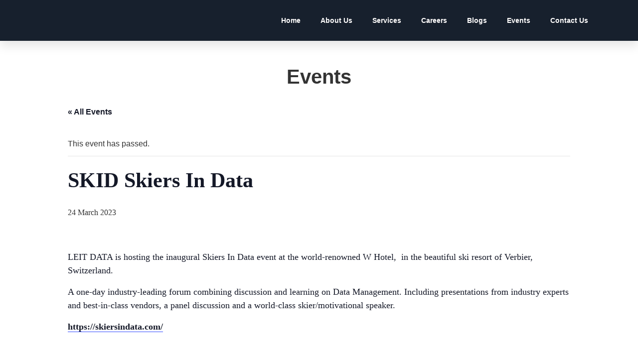

--- FILE ---
content_type: text/html; charset=UTF-8
request_url: https://leit-data.com/event/skid-skiers-in-data/
body_size: 26865
content:
<!doctype html>
<html dir="ltr" lang="en-GB" prefix="og: https://ogp.me/ns#">
<head>
	<meta charset="UTF-8">
	<meta name="viewport" content="width=device-width, initial-scale=1">
	<link rel="profile" href="https://gmpg.org/xfn/11">
	<title>SKID Skiers In Data - LEIT DATA</title>
<link rel='stylesheet' id='tribe-events-views-v2-bootstrap-datepicker-styles-css' href='https://leit-data.com/wp-content/plugins/the-events-calendar/vendor/bootstrap-datepicker/css/bootstrap-datepicker.standalone.min.css?ver=6.15.13.1' media='all' />
<link rel='stylesheet' id='tec-variables-skeleton-css' href='https://leit-data.com/wp-content/plugins/the-events-calendar/common/build/css/variables-skeleton.css?ver=6.10.1' media='all' />
<link rel='stylesheet' id='tribe-common-skeleton-style-css' href='https://leit-data.com/wp-content/plugins/the-events-calendar/common/build/css/common-skeleton.css?ver=6.10.1' media='all' />
<link rel='stylesheet' id='tribe-tooltipster-css-css' href='https://leit-data.com/wp-content/plugins/the-events-calendar/common/vendor/tooltipster/tooltipster.bundle.min.css?ver=6.10.1' media='all' />
<link rel='stylesheet' id='tribe-events-views-v2-skeleton-css' href='https://leit-data.com/wp-content/plugins/the-events-calendar/build/css/views-skeleton.css?ver=6.15.13.1' media='all' />
<link rel='stylesheet' id='tec-variables-full-css' href='https://leit-data.com/wp-content/plugins/the-events-calendar/common/build/css/variables-full.css?ver=6.10.1' media='all' />
<link rel='stylesheet' id='tribe-common-full-style-css' href='https://leit-data.com/wp-content/plugins/the-events-calendar/common/build/css/common-full.css?ver=6.10.1' media='all' />
<link rel='stylesheet' id='tribe-events-views-v2-full-css' href='https://leit-data.com/wp-content/plugins/the-events-calendar/build/css/views-full.css?ver=6.15.13.1' media='all' />
<link rel='stylesheet' id='tribe-events-views-v2-print-css' href='https://leit-data.com/wp-content/plugins/the-events-calendar/build/css/views-print.css?ver=6.15.13.1' media='print' />

		<!-- All in One SEO 4.9.3 - aioseo.com -->
	<meta name="description" content="LEIT DATA is hosting the inaugural Skiers In Data event at the world-renowned W Hotel, in the beautiful ski resort of Verbier, Switzerland. A one-day industry-leading forum combining discussion and learning on Data Management. Including presentations from industry experts and best-in-class vendors, a panel discussion and a world-class skier/motivational speaker. https://skiersindata.com/" />
	<meta name="robots" content="max-image-preview:large" />
	<meta name="author" content="Paul Smith"/>
	<link rel="canonical" href="https://leit-data.com/event/skid-skiers-in-data/" />
	<meta name="generator" content="All in One SEO (AIOSEO) 4.9.3" />
		<meta property="og:locale" content="en_GB" />
		<meta property="og:site_name" content="LEIT DATA - Maximise your analytic potential" />
		<meta property="og:type" content="article" />
		<meta property="og:title" content="SKID Skiers In Data - LEIT DATA" />
		<meta property="og:description" content="LEIT DATA is hosting the inaugural Skiers In Data event at the world-renowned W Hotel, in the beautiful ski resort of Verbier, Switzerland. A one-day industry-leading forum combining discussion and learning on Data Management. Including presentations from industry experts and best-in-class vendors, a panel discussion and a world-class skier/motivational speaker. https://skiersindata.com/" />
		<meta property="og:url" content="https://leit-data.com/event/skid-skiers-in-data/" />
		<meta property="og:image" content="https://leit-data.com/wp-content/uploads/2021/12/leit-logo-01-1.svg" />
		<meta property="og:image:secure_url" content="https://leit-data.com/wp-content/uploads/2021/12/leit-logo-01-1.svg" />
		<meta property="article:published_time" content="2022-10-19T14:52:59+00:00" />
		<meta property="article:modified_time" content="2023-01-30T10:05:12+00:00" />
		<meta name="twitter:card" content="summary" />
		<meta name="twitter:title" content="SKID Skiers In Data - LEIT DATA" />
		<meta name="twitter:description" content="LEIT DATA is hosting the inaugural Skiers In Data event at the world-renowned W Hotel, in the beautiful ski resort of Verbier, Switzerland. A one-day industry-leading forum combining discussion and learning on Data Management. Including presentations from industry experts and best-in-class vendors, a panel discussion and a world-class skier/motivational speaker. https://skiersindata.com/" />
		<meta name="twitter:image" content="https://leit-data.com/wp-content/uploads/2021/12/leit-logo-01-1.svg" />
		<script type="application/ld+json" class="aioseo-schema">
			{"@context":"https:\/\/schema.org","@graph":[{"@type":"BreadcrumbList","@id":"https:\/\/leit-data.com\/event\/skid-skiers-in-data\/#breadcrumblist","itemListElement":[{"@type":"ListItem","@id":"https:\/\/leit-data.com#listItem","position":1,"name":"Home","item":"https:\/\/leit-data.com","nextItem":{"@type":"ListItem","@id":"https:\/\/leit-data.com\/events\/#listItem","name":"Events"}},{"@type":"ListItem","@id":"https:\/\/leit-data.com\/events\/#listItem","position":2,"name":"Events","item":"https:\/\/leit-data.com\/events\/","nextItem":{"@type":"ListItem","@id":"https:\/\/leit-data.com\/event\/skid-skiers-in-data\/#listItem","name":"SKID   Skiers In Data"},"previousItem":{"@type":"ListItem","@id":"https:\/\/leit-data.com#listItem","name":"Home"}},{"@type":"ListItem","@id":"https:\/\/leit-data.com\/event\/skid-skiers-in-data\/#listItem","position":3,"name":"SKID   Skiers In Data","previousItem":{"@type":"ListItem","@id":"https:\/\/leit-data.com\/events\/#listItem","name":"Events"}}]},{"@type":"Organization","@id":"https:\/\/leit-data.com\/#organization","name":"Leit Data","description":"Maximise your analytic potential","url":"https:\/\/leit-data.com\/","logo":{"@type":"ImageObject","url":"https:\/\/leit-data.com\/wp-content\/uploads\/2021\/12\/leit-logo-01-1.svg","@id":"https:\/\/leit-data.com\/event\/skid-skiers-in-data\/#organizationLogo","width":500,"height":130},"image":{"@id":"https:\/\/leit-data.com\/event\/skid-skiers-in-data\/#organizationLogo"}},{"@type":"Person","@id":"https:\/\/leit-data.com\/author\/paulsmith\/#author","url":"https:\/\/leit-data.com\/author\/paulsmith\/","name":"Paul Smith","image":{"@type":"ImageObject","@id":"https:\/\/leit-data.com\/event\/skid-skiers-in-data\/#authorImage","url":"https:\/\/secure.gravatar.com\/avatar\/eecae1b03efcc4750b9bc8a0dd4daab63166c46b4c26611d85bb7a5ff2d5bb9c?s=96&d=mm&r=g","width":96,"height":96,"caption":"Paul Smith"}},{"@type":"WebPage","@id":"https:\/\/leit-data.com\/event\/skid-skiers-in-data\/#webpage","url":"https:\/\/leit-data.com\/event\/skid-skiers-in-data\/","name":"SKID Skiers In Data - LEIT DATA","description":"LEIT DATA is hosting the inaugural Skiers In Data event at the world-renowned W Hotel, in the beautiful ski resort of Verbier, Switzerland. A one-day industry-leading forum combining discussion and learning on Data Management. Including presentations from industry experts and best-in-class vendors, a panel discussion and a world-class skier\/motivational speaker. https:\/\/skiersindata.com\/","inLanguage":"en-GB","isPartOf":{"@id":"https:\/\/leit-data.com\/#website"},"breadcrumb":{"@id":"https:\/\/leit-data.com\/event\/skid-skiers-in-data\/#breadcrumblist"},"author":{"@id":"https:\/\/leit-data.com\/author\/paulsmith\/#author"},"creator":{"@id":"https:\/\/leit-data.com\/author\/paulsmith\/#author"},"image":{"@type":"ImageObject","url":"https:\/\/leit-data.com\/wp-content\/uploads\/2022\/10\/skid_flyer.jpg","@id":"https:\/\/leit-data.com\/event\/skid-skiers-in-data\/#mainImage","width":1920,"height":976},"primaryImageOfPage":{"@id":"https:\/\/leit-data.com\/event\/skid-skiers-in-data\/#mainImage"},"datePublished":"2022-10-19T15:52:59+01:00","dateModified":"2023-01-30T10:05:12+00:00"},{"@type":"WebSite","@id":"https:\/\/leit-data.com\/#website","url":"https:\/\/leit-data.com\/","name":"LEIT DATA","description":"Maximise your analytic potential","inLanguage":"en-GB","publisher":{"@id":"https:\/\/leit-data.com\/#organization"}}]}
		</script>
		<!-- All in One SEO -->

<link rel="alternate" type="application/rss+xml" title="LEIT DATA &raquo; Feed" href="https://leit-data.com/feed/" />
<link rel="alternate" type="application/rss+xml" title="LEIT DATA &raquo; Comments Feed" href="https://leit-data.com/comments/feed/" />
<link rel="alternate" type="text/calendar" title="LEIT DATA &raquo; iCal Feed" href="https://leit-data.com/events/?ical=1" />
<link rel="alternate" type="application/rss+xml" title="LEIT DATA &raquo; SKID   Skiers In Data Comments Feed" href="https://leit-data.com/event/skid-skiers-in-data/feed/" />
<link rel="alternate" title="oEmbed (JSON)" type="application/json+oembed" href="https://leit-data.com/wp-json/oembed/1.0/embed?url=https%3A%2F%2Fleit-data.com%2Fevent%2Fskid-skiers-in-data%2F" />
<link rel="alternate" title="oEmbed (XML)" type="text/xml+oembed" href="https://leit-data.com/wp-json/oembed/1.0/embed?url=https%3A%2F%2Fleit-data.com%2Fevent%2Fskid-skiers-in-data%2F&#038;format=xml" />
<style id='wp-img-auto-sizes-contain-inline-css'>
img:is([sizes=auto i],[sizes^="auto," i]){contain-intrinsic-size:3000px 1500px}
/*# sourceURL=wp-img-auto-sizes-contain-inline-css */
</style>

<link rel='stylesheet' id='tribe-events-v2-single-skeleton-css' href='https://leit-data.com/wp-content/plugins/the-events-calendar/build/css/tribe-events-single-skeleton.css?ver=6.15.13.1' media='all' />
<link rel='stylesheet' id='tribe-events-v2-single-skeleton-full-css' href='https://leit-data.com/wp-content/plugins/the-events-calendar/build/css/tribe-events-single-full.css?ver=6.15.13.1' media='all' />
<style id='wp-emoji-styles-inline-css'>

	img.wp-smiley, img.emoji {
		display: inline !important;
		border: none !important;
		box-shadow: none !important;
		height: 1em !important;
		width: 1em !important;
		margin: 0 0.07em !important;
		vertical-align: -0.1em !important;
		background: none !important;
		padding: 0 !important;
	}
/*# sourceURL=wp-emoji-styles-inline-css */
</style>
<link rel='stylesheet' id='wp-block-library-css' href='https://leit-data.com/wp-includes/css/dist/block-library/style.min.css?ver=6d6efbf0d137a648b8d2a17bc189e6aa' media='all' />
<link rel='stylesheet' id='aioseo/css/src/vue/standalone/blocks/table-of-contents/global.scss-css' href='https://leit-data.com/wp-content/plugins/all-in-one-seo-pack/dist/Lite/assets/css/table-of-contents/global.e90f6d47.css?ver=4.9.3' media='all' />
<style id='global-styles-inline-css'>
:root{--wp--preset--aspect-ratio--square: 1;--wp--preset--aspect-ratio--4-3: 4/3;--wp--preset--aspect-ratio--3-4: 3/4;--wp--preset--aspect-ratio--3-2: 3/2;--wp--preset--aspect-ratio--2-3: 2/3;--wp--preset--aspect-ratio--16-9: 16/9;--wp--preset--aspect-ratio--9-16: 9/16;--wp--preset--color--black: #000000;--wp--preset--color--cyan-bluish-gray: #abb8c3;--wp--preset--color--white: #ffffff;--wp--preset--color--pale-pink: #f78da7;--wp--preset--color--vivid-red: #cf2e2e;--wp--preset--color--luminous-vivid-orange: #ff6900;--wp--preset--color--luminous-vivid-amber: #fcb900;--wp--preset--color--light-green-cyan: #7bdcb5;--wp--preset--color--vivid-green-cyan: #00d084;--wp--preset--color--pale-cyan-blue: #8ed1fc;--wp--preset--color--vivid-cyan-blue: #0693e3;--wp--preset--color--vivid-purple: #9b51e0;--wp--preset--gradient--vivid-cyan-blue-to-vivid-purple: linear-gradient(135deg,rgb(6,147,227) 0%,rgb(155,81,224) 100%);--wp--preset--gradient--light-green-cyan-to-vivid-green-cyan: linear-gradient(135deg,rgb(122,220,180) 0%,rgb(0,208,130) 100%);--wp--preset--gradient--luminous-vivid-amber-to-luminous-vivid-orange: linear-gradient(135deg,rgb(252,185,0) 0%,rgb(255,105,0) 100%);--wp--preset--gradient--luminous-vivid-orange-to-vivid-red: linear-gradient(135deg,rgb(255,105,0) 0%,rgb(207,46,46) 100%);--wp--preset--gradient--very-light-gray-to-cyan-bluish-gray: linear-gradient(135deg,rgb(238,238,238) 0%,rgb(169,184,195) 100%);--wp--preset--gradient--cool-to-warm-spectrum: linear-gradient(135deg,rgb(74,234,220) 0%,rgb(151,120,209) 20%,rgb(207,42,186) 40%,rgb(238,44,130) 60%,rgb(251,105,98) 80%,rgb(254,248,76) 100%);--wp--preset--gradient--blush-light-purple: linear-gradient(135deg,rgb(255,206,236) 0%,rgb(152,150,240) 100%);--wp--preset--gradient--blush-bordeaux: linear-gradient(135deg,rgb(254,205,165) 0%,rgb(254,45,45) 50%,rgb(107,0,62) 100%);--wp--preset--gradient--luminous-dusk: linear-gradient(135deg,rgb(255,203,112) 0%,rgb(199,81,192) 50%,rgb(65,88,208) 100%);--wp--preset--gradient--pale-ocean: linear-gradient(135deg,rgb(255,245,203) 0%,rgb(182,227,212) 50%,rgb(51,167,181) 100%);--wp--preset--gradient--electric-grass: linear-gradient(135deg,rgb(202,248,128) 0%,rgb(113,206,126) 100%);--wp--preset--gradient--midnight: linear-gradient(135deg,rgb(2,3,129) 0%,rgb(40,116,252) 100%);--wp--preset--font-size--small: 13px;--wp--preset--font-size--medium: 20px;--wp--preset--font-size--large: 36px;--wp--preset--font-size--x-large: 42px;--wp--preset--spacing--20: 0.44rem;--wp--preset--spacing--30: 0.67rem;--wp--preset--spacing--40: 1rem;--wp--preset--spacing--50: 1.5rem;--wp--preset--spacing--60: 2.25rem;--wp--preset--spacing--70: 3.38rem;--wp--preset--spacing--80: 5.06rem;--wp--preset--shadow--natural: 6px 6px 9px rgba(0, 0, 0, 0.2);--wp--preset--shadow--deep: 12px 12px 50px rgba(0, 0, 0, 0.4);--wp--preset--shadow--sharp: 6px 6px 0px rgba(0, 0, 0, 0.2);--wp--preset--shadow--outlined: 6px 6px 0px -3px rgb(255, 255, 255), 6px 6px rgb(0, 0, 0);--wp--preset--shadow--crisp: 6px 6px 0px rgb(0, 0, 0);}:root { --wp--style--global--content-size: 800px;--wp--style--global--wide-size: 1200px; }:where(body) { margin: 0; }.wp-site-blocks > .alignleft { float: left; margin-right: 2em; }.wp-site-blocks > .alignright { float: right; margin-left: 2em; }.wp-site-blocks > .aligncenter { justify-content: center; margin-left: auto; margin-right: auto; }:where(.wp-site-blocks) > * { margin-block-start: 24px; margin-block-end: 0; }:where(.wp-site-blocks) > :first-child { margin-block-start: 0; }:where(.wp-site-blocks) > :last-child { margin-block-end: 0; }:root { --wp--style--block-gap: 24px; }:root :where(.is-layout-flow) > :first-child{margin-block-start: 0;}:root :where(.is-layout-flow) > :last-child{margin-block-end: 0;}:root :where(.is-layout-flow) > *{margin-block-start: 24px;margin-block-end: 0;}:root :where(.is-layout-constrained) > :first-child{margin-block-start: 0;}:root :where(.is-layout-constrained) > :last-child{margin-block-end: 0;}:root :where(.is-layout-constrained) > *{margin-block-start: 24px;margin-block-end: 0;}:root :where(.is-layout-flex){gap: 24px;}:root :where(.is-layout-grid){gap: 24px;}.is-layout-flow > .alignleft{float: left;margin-inline-start: 0;margin-inline-end: 2em;}.is-layout-flow > .alignright{float: right;margin-inline-start: 2em;margin-inline-end: 0;}.is-layout-flow > .aligncenter{margin-left: auto !important;margin-right: auto !important;}.is-layout-constrained > .alignleft{float: left;margin-inline-start: 0;margin-inline-end: 2em;}.is-layout-constrained > .alignright{float: right;margin-inline-start: 2em;margin-inline-end: 0;}.is-layout-constrained > .aligncenter{margin-left: auto !important;margin-right: auto !important;}.is-layout-constrained > :where(:not(.alignleft):not(.alignright):not(.alignfull)){max-width: var(--wp--style--global--content-size);margin-left: auto !important;margin-right: auto !important;}.is-layout-constrained > .alignwide{max-width: var(--wp--style--global--wide-size);}body .is-layout-flex{display: flex;}.is-layout-flex{flex-wrap: wrap;align-items: center;}.is-layout-flex > :is(*, div){margin: 0;}body .is-layout-grid{display: grid;}.is-layout-grid > :is(*, div){margin: 0;}body{padding-top: 0px;padding-right: 0px;padding-bottom: 0px;padding-left: 0px;}a:where(:not(.wp-element-button)){text-decoration: underline;}:root :where(.wp-element-button, .wp-block-button__link){background-color: #32373c;border-width: 0;color: #fff;font-family: inherit;font-size: inherit;font-style: inherit;font-weight: inherit;letter-spacing: inherit;line-height: inherit;padding-top: calc(0.667em + 2px);padding-right: calc(1.333em + 2px);padding-bottom: calc(0.667em + 2px);padding-left: calc(1.333em + 2px);text-decoration: none;text-transform: inherit;}.has-black-color{color: var(--wp--preset--color--black) !important;}.has-cyan-bluish-gray-color{color: var(--wp--preset--color--cyan-bluish-gray) !important;}.has-white-color{color: var(--wp--preset--color--white) !important;}.has-pale-pink-color{color: var(--wp--preset--color--pale-pink) !important;}.has-vivid-red-color{color: var(--wp--preset--color--vivid-red) !important;}.has-luminous-vivid-orange-color{color: var(--wp--preset--color--luminous-vivid-orange) !important;}.has-luminous-vivid-amber-color{color: var(--wp--preset--color--luminous-vivid-amber) !important;}.has-light-green-cyan-color{color: var(--wp--preset--color--light-green-cyan) !important;}.has-vivid-green-cyan-color{color: var(--wp--preset--color--vivid-green-cyan) !important;}.has-pale-cyan-blue-color{color: var(--wp--preset--color--pale-cyan-blue) !important;}.has-vivid-cyan-blue-color{color: var(--wp--preset--color--vivid-cyan-blue) !important;}.has-vivid-purple-color{color: var(--wp--preset--color--vivid-purple) !important;}.has-black-background-color{background-color: var(--wp--preset--color--black) !important;}.has-cyan-bluish-gray-background-color{background-color: var(--wp--preset--color--cyan-bluish-gray) !important;}.has-white-background-color{background-color: var(--wp--preset--color--white) !important;}.has-pale-pink-background-color{background-color: var(--wp--preset--color--pale-pink) !important;}.has-vivid-red-background-color{background-color: var(--wp--preset--color--vivid-red) !important;}.has-luminous-vivid-orange-background-color{background-color: var(--wp--preset--color--luminous-vivid-orange) !important;}.has-luminous-vivid-amber-background-color{background-color: var(--wp--preset--color--luminous-vivid-amber) !important;}.has-light-green-cyan-background-color{background-color: var(--wp--preset--color--light-green-cyan) !important;}.has-vivid-green-cyan-background-color{background-color: var(--wp--preset--color--vivid-green-cyan) !important;}.has-pale-cyan-blue-background-color{background-color: var(--wp--preset--color--pale-cyan-blue) !important;}.has-vivid-cyan-blue-background-color{background-color: var(--wp--preset--color--vivid-cyan-blue) !important;}.has-vivid-purple-background-color{background-color: var(--wp--preset--color--vivid-purple) !important;}.has-black-border-color{border-color: var(--wp--preset--color--black) !important;}.has-cyan-bluish-gray-border-color{border-color: var(--wp--preset--color--cyan-bluish-gray) !important;}.has-white-border-color{border-color: var(--wp--preset--color--white) !important;}.has-pale-pink-border-color{border-color: var(--wp--preset--color--pale-pink) !important;}.has-vivid-red-border-color{border-color: var(--wp--preset--color--vivid-red) !important;}.has-luminous-vivid-orange-border-color{border-color: var(--wp--preset--color--luminous-vivid-orange) !important;}.has-luminous-vivid-amber-border-color{border-color: var(--wp--preset--color--luminous-vivid-amber) !important;}.has-light-green-cyan-border-color{border-color: var(--wp--preset--color--light-green-cyan) !important;}.has-vivid-green-cyan-border-color{border-color: var(--wp--preset--color--vivid-green-cyan) !important;}.has-pale-cyan-blue-border-color{border-color: var(--wp--preset--color--pale-cyan-blue) !important;}.has-vivid-cyan-blue-border-color{border-color: var(--wp--preset--color--vivid-cyan-blue) !important;}.has-vivid-purple-border-color{border-color: var(--wp--preset--color--vivid-purple) !important;}.has-vivid-cyan-blue-to-vivid-purple-gradient-background{background: var(--wp--preset--gradient--vivid-cyan-blue-to-vivid-purple) !important;}.has-light-green-cyan-to-vivid-green-cyan-gradient-background{background: var(--wp--preset--gradient--light-green-cyan-to-vivid-green-cyan) !important;}.has-luminous-vivid-amber-to-luminous-vivid-orange-gradient-background{background: var(--wp--preset--gradient--luminous-vivid-amber-to-luminous-vivid-orange) !important;}.has-luminous-vivid-orange-to-vivid-red-gradient-background{background: var(--wp--preset--gradient--luminous-vivid-orange-to-vivid-red) !important;}.has-very-light-gray-to-cyan-bluish-gray-gradient-background{background: var(--wp--preset--gradient--very-light-gray-to-cyan-bluish-gray) !important;}.has-cool-to-warm-spectrum-gradient-background{background: var(--wp--preset--gradient--cool-to-warm-spectrum) !important;}.has-blush-light-purple-gradient-background{background: var(--wp--preset--gradient--blush-light-purple) !important;}.has-blush-bordeaux-gradient-background{background: var(--wp--preset--gradient--blush-bordeaux) !important;}.has-luminous-dusk-gradient-background{background: var(--wp--preset--gradient--luminous-dusk) !important;}.has-pale-ocean-gradient-background{background: var(--wp--preset--gradient--pale-ocean) !important;}.has-electric-grass-gradient-background{background: var(--wp--preset--gradient--electric-grass) !important;}.has-midnight-gradient-background{background: var(--wp--preset--gradient--midnight) !important;}.has-small-font-size{font-size: var(--wp--preset--font-size--small) !important;}.has-medium-font-size{font-size: var(--wp--preset--font-size--medium) !important;}.has-large-font-size{font-size: var(--wp--preset--font-size--large) !important;}.has-x-large-font-size{font-size: var(--wp--preset--font-size--x-large) !important;}
:root :where(.wp-block-pullquote){font-size: 1.5em;line-height: 1.6;}
/*# sourceURL=global-styles-inline-css */
</style>
<link rel='stylesheet' id='tec-events-elementor-widgets-base-styles-css' href='https://leit-data.com/wp-content/plugins/the-events-calendar/build/css/integrations/plugins/elementor/widgets/widget-base.css?ver=6.15.13.1' media='all' />
<link rel='stylesheet' id='elementor-event-template-8558-css' href='https://leit-data.com/wp-content/uploads/elementor/css/post-8558.css?ver=6.15.13.1' media='all' />
<link rel='stylesheet' id='cmplz-general-css' href='https://leit-data.com/wp-content/plugins/complianz-gdpr/assets/css/cookieblocker.min.css?ver=1768299020' media='all' />
<link rel='stylesheet' id='hello-elementor-css' href='https://leit-data.com/wp-content/themes/hello-elementor/style.min.css?ver=3.3.0' media='all' />
<link rel='stylesheet' id='hello-elementor-theme-style-css' href='https://leit-data.com/wp-content/themes/hello-elementor/theme.min.css?ver=3.3.0' media='all' />
<link rel='stylesheet' id='hello-elementor-header-footer-css' href='https://leit-data.com/wp-content/themes/hello-elementor/header-footer.min.css?ver=3.3.0' media='all' />
<link rel='stylesheet' id='elementor-frontend-css' href='https://leit-data.com/wp-content/plugins/elementor/assets/css/frontend.min.css?ver=3.34.2' media='all' />
<link rel='stylesheet' id='elementor-post-5-css' href='https://leit-data.com/wp-content/uploads/elementor/css/post-5.css?ver=1768925655' media='all' />
<link rel='stylesheet' id='widget-image-css' href='https://leit-data.com/wp-content/plugins/elementor/assets/css/widget-image.min.css?ver=3.34.2' media='all' />
<link rel='stylesheet' id='widget-nav-menu-css' href='https://leit-data.com/wp-content/plugins/elementor-pro/assets/css/widget-nav-menu.min.css?ver=3.29.2' media='all' />
<link rel='stylesheet' id='e-sticky-css' href='https://leit-data.com/wp-content/plugins/elementor-pro/assets/css/modules/sticky.min.css?ver=3.29.2' media='all' />
<link rel='stylesheet' id='widget-spacer-css' href='https://leit-data.com/wp-content/plugins/elementor/assets/css/widget-spacer.min.css?ver=3.34.2' media='all' />
<link rel='stylesheet' id='widget-icon-box-css' href='https://leit-data.com/wp-content/plugins/elementor/assets/css/widget-icon-box.min.css?ver=3.34.2' media='all' />
<link rel='stylesheet' id='widget-social-icons-css' href='https://leit-data.com/wp-content/plugins/elementor/assets/css/widget-social-icons.min.css?ver=3.34.2' media='all' />
<link rel='stylesheet' id='e-apple-webkit-css' href='https://leit-data.com/wp-content/plugins/elementor/assets/css/conditionals/apple-webkit.min.css?ver=3.34.2' media='all' />
<link rel='stylesheet' id='elementor-icons-css' href='https://leit-data.com/wp-content/plugins/elementor/assets/lib/eicons/css/elementor-icons.min.css?ver=5.46.0' media='all' />
<link rel='stylesheet' id='font-awesome-5-all-css' href='https://leit-data.com/wp-content/plugins/elementor/assets/lib/font-awesome/css/all.min.css?ver=3.34.2' media='all' />
<link rel='stylesheet' id='font-awesome-4-shim-css' href='https://leit-data.com/wp-content/plugins/elementor/assets/lib/font-awesome/css/v4-shims.min.css?ver=3.34.2' media='all' />
<link rel='stylesheet' id='elementor-post-32-css' href='https://leit-data.com/wp-content/uploads/elementor/css/post-32.css?ver=1768925656' media='all' />
<link rel='stylesheet' id='elementor-post-1640-css' href='https://leit-data.com/wp-content/uploads/elementor/css/post-1640.css?ver=1768925656' media='all' />
<link rel='stylesheet' id='elementor-gf-local-roboto-css' href='https://leit-data.com/wp-content/uploads/elementor/google-fonts/css/roboto.css?ver=1742227539' media='all' />
<link rel='stylesheet' id='elementor-gf-local-robotoslab-css' href='https://leit-data.com/wp-content/uploads/elementor/google-fonts/css/robotoslab.css?ver=1742227554' media='all' />
<link rel='stylesheet' id='elementor-gf-local-poppins-css' href='https://leit-data.com/wp-content/uploads/elementor/google-fonts/css/poppins.css?ver=1742227564' media='all' />
<link rel='stylesheet' id='elementor-icons-shared-0-css' href='https://leit-data.com/wp-content/plugins/elementor/assets/lib/font-awesome/css/fontawesome.min.css?ver=5.15.3' media='all' />
<link rel='stylesheet' id='elementor-icons-fa-solid-css' href='https://leit-data.com/wp-content/plugins/elementor/assets/lib/font-awesome/css/solid.min.css?ver=5.15.3' media='all' />
<link rel='stylesheet' id='elementor-icons-fa-regular-css' href='https://leit-data.com/wp-content/plugins/elementor/assets/lib/font-awesome/css/regular.min.css?ver=5.15.3' media='all' />
<link rel='stylesheet' id='elementor-icons-fa-brands-css' href='https://leit-data.com/wp-content/plugins/elementor/assets/lib/font-awesome/css/brands.min.css?ver=5.15.3' media='all' />
<script src="https://leit-data.com/wp-includes/js/jquery/jquery.min.js?ver=3.7.1" id="jquery-core-js"></script>
<script src="https://leit-data.com/wp-includes/js/jquery/jquery-migrate.min.js?ver=3.4.1" id="jquery-migrate-js"></script>
<script src="https://leit-data.com/wp-content/plugins/the-events-calendar/common/build/js/tribe-common.js?ver=9c44e11f3503a33e9540" id="tribe-common-js"></script>
<script src="https://leit-data.com/wp-content/plugins/the-events-calendar/build/js/views/breakpoints.js?ver=4208de2df2852e0b91ec" id="tribe-events-views-v2-breakpoints-js"></script>
<script src="https://leit-data.com/wp-content/plugins/elementor/assets/lib/font-awesome/js/v4-shims.min.js?ver=3.34.2" id="font-awesome-4-shim-js"></script>
<link rel="https://api.w.org/" href="https://leit-data.com/wp-json/" /><link rel="alternate" title="JSON" type="application/json" href="https://leit-data.com/wp-json/wp/v2/tribe_events/6889" /><link rel="EditURI" type="application/rsd+xml" title="RSD" href="https://leit-data.com/xmlrpc.php?rsd" />

		<!-- GA Google Analytics @ https://m0n.co/ga -->
		<script>
			(function(i,s,o,g,r,a,m){i['GoogleAnalyticsObject']=r;i[r]=i[r]||function(){
			(i[r].q=i[r].q||[]).push(arguments)},i[r].l=1*new Date();a=s.createElement(o),
			m=s.getElementsByTagName(o)[0];a.async=1;a.src=g;m.parentNode.insertBefore(a,m)
			})(window,document,'script','https://www.google-analytics.com/analytics.js','ga');
			ga('create', 'UA-220003023-1', 'auto');
			ga('send', 'pageview');
		</script>

	<meta name="tec-api-version" content="v1"><meta name="tec-api-origin" content="https://leit-data.com"><link rel="alternate" href="https://leit-data.com/wp-json/tribe/events/v1/events/6889" />			<style>.cmplz-hidden {
					display: none !important;
				}</style><meta name="generator" content="Elementor 3.34.2; features: additional_custom_breakpoints; settings: css_print_method-external, google_font-enabled, font_display-auto">
			<style>
				.e-con.e-parent:nth-of-type(n+4):not(.e-lazyloaded):not(.e-no-lazyload),
				.e-con.e-parent:nth-of-type(n+4):not(.e-lazyloaded):not(.e-no-lazyload) * {
					background-image: none !important;
				}
				@media screen and (max-height: 1024px) {
					.e-con.e-parent:nth-of-type(n+3):not(.e-lazyloaded):not(.e-no-lazyload),
					.e-con.e-parent:nth-of-type(n+3):not(.e-lazyloaded):not(.e-no-lazyload) * {
						background-image: none !important;
					}
				}
				@media screen and (max-height: 640px) {
					.e-con.e-parent:nth-of-type(n+2):not(.e-lazyloaded):not(.e-no-lazyload),
					.e-con.e-parent:nth-of-type(n+2):not(.e-lazyloaded):not(.e-no-lazyload) * {
						background-image: none !important;
					}
				}
			</style>
			<script type="application/ld+json">
[{"@context":"http://schema.org","@type":"Event","name":"SKID   Skiers In Data","description":"&lt;p&gt;LEIT DATA is hosting the inaugural Skiers In Data event at the world-renowned W Hotel,\u00a0 in the beautiful ski resort of Verbier, Switzerland. A one-day industry-leading forum combining discussion and [&hellip;]&lt;/p&gt;\\n","image":"https://leit-data.com/wp-content/uploads/2022/10/skid_flyer.jpg","url":"https://leit-data.com/event/skid-skiers-in-data/","eventAttendanceMode":"https://schema.org/OfflineEventAttendanceMode","eventStatus":"https://schema.org/EventScheduled","startDate":"2023-03-24T00:00:00+00:00","endDate":"2023-03-24T23:59:59+00:00","location":{"@type":"Place","name":"W Hotel Verbier","description":"","url":"","address":{"@type":"PostalAddress","streetAddress":"Rue de M\u00e9dran 70","addressLocality":"1936 Verbier","addressCountry":"Switzerland"},"telephone":"","sameAs":"https://www.marriott.com/en-us/hotels/gvawh-w-verbier/overview/"},"performer":"Organization"}]
</script><link rel="icon" href="https://leit-data.com/wp-content/uploads/2022/01/cropped-square-logo-32x32.png" sizes="32x32" />
<link rel="icon" href="https://leit-data.com/wp-content/uploads/2022/01/cropped-square-logo-192x192.png" sizes="192x192" />
<link rel="apple-touch-icon" href="https://leit-data.com/wp-content/uploads/2022/01/cropped-square-logo-180x180.png" />
<meta name="msapplication-TileImage" content="https://leit-data.com/wp-content/uploads/2022/01/cropped-square-logo-270x270.png" />
		<style id="wp-custom-css">
			@media (max-width: 767px){
	.elementor-2041 .elementor-element.elementor-element-3b6968df {
    padding: 0 !important;
}
	.elementor-message {
    text-align: center;
}
	.tribe-common-l-container.tribe-events-l-container {
    padding-top: 3em;
}
	.left-circle-css:before {
 display:none;
}
	.right-circle-css:before{display:none}
	
.tribe-events .tribe-events-calendar-list__event-date-tag-datetime {
    height: auto !important;
    border-radius: 0px !important;
}
	.elementor-nav-menu ul {
    display: block !important;
}
	.tribe-events-calendar-list__event-description.tribe-common-b2.tribe-common-a11y-hidden {
    font-family: 'Poppins';
    display: block !important;
    visibility: visible !important;
}
	.tribe-events-meta-group {
		flex: 100% !important;margin-top: 15px;}
	
	.tribe-events .tribe-events-calendar-list__event-datetime {
    font-size: 14px !important;
    font-weight: 600 !important;
}
div#titlediv {
    display: none;
}
	div#zsiq_float {
    margin-top: -180px;
    margin-left: 6px;
    position: absolute;
}
	svg.tribe-common-c-svgicon.tribe-common-c-svgicon--search.tribe-events-c-search__input-control-icon-svg {
    visibility: hidden;
}
	input#tribe-events-events-bar-keyword {
    padding: 16px;
    border-bottom-right-radius: 21px !important;
    border-top-right-radius: 21px !important;
}
button.tribe-common-c-btn.tribe-events-c-search__button {
    border-bottom-right-radius: 21px !important;
    border-top-right-radius: 21px !important;
    border-bottom-left-radius: 21px !important;
    border-top-left-radius: 21px !important;
    padding: 10px 20px !important;
}
	
}

.tribe-common button, .tribe-common button:focus, .tribe-common button:hover, .tribe-theme-twentyseventeen .tribe-common button:focus, .tribe-theme-twentyseventeen .tribe-common button:hover {
    background-color: #fdfeff00;
    color: #000 !important;
}
button.tribe-common-c-btn.tribe-events-c-search__button {
    color: #fff !important;
}


.tribe-events-nav-next {
    font-family: 'Poppins';
}
.tribe-events-nav-previous{
    font-family: 'Poppins';
}
.tribe-events-calendar-list__event-description.tribe-common-b2.tribe-common-a11y-hidden {
    font-family: 'Poppins';
}
.tribe-events-single-section.tribe-events-event-meta.secondary.tribe-clearfix {
    font-family: poppins;
}
.tribe-events-single-event-description.tribe-events-content {
       font-family: 'Poppins';
}
.tribe-events-single-section.tribe-events-event-meta.primary.tribe-clearfix {
      font-family: 'Poppins';
}
.tribe-common--breakpoint-medium.tribe-common .tribe-common-b2 {
	font-family: 'Poppins';}
span.tribe-event-date-start{
	font-family: 'Poppins';}
.tribe-events .tribe-events-calendar-list__event-title-link {
    color: #046c91 !important;
	font-family: 'Poppins';
}
h1.tribe-events-single-event-title {
    font-family: 'Poppins';
}

.elementor-32 .elementor-element.elementor-element-56884715 > .elementor-container {
    max-width: 1200px;
    min-height: 50px;
}
.tribe-events-event-image img {
    display: block;
    margin: auto;
}
.tribe-common--breakpoint-medium.tribe-events .tribe-events-c-events-bar--border{border:0}
.tribe-events .tribe-events-c-events-bar .tribe-common-form-control-text__input {
    background-color: transparent;
    color: var(--tec-color-text-events-bar-input);
    border-bottom-left-radius: 21px !important;
    border-top-left-radius: 21px !important;
    border: 1px solid #ddd;
    height: 35px;
}
.tribe-common--breakpoint-medium.tribe-events .tribe-events-l-container {
    	padding-bottom: 0; padding-top:3%}
p.tribe-events-back {
    margin-top: 35px;
}
.tribe-common--breakpoint-medium.tribe-common .tribe-common-h6--min-medium{font-size:45px;  font-family: 'Poppins';}
.tribe-events .tribe-events-calendar-list__event-datetime {
    font-size: 18px;
    font-weight: 700;
}

.tribe-events .tribe-events-calendar-list__event-date-tag-datetime {
    display: flex;
    flex-direction: column;
    height: 55%;
    padding-top: var(--tec-spacer-3);
    text-align: center;
    background: #16202c;
    color: #fff;
	border-radius: 10px;
}
.tribe-events .tribe-events-calendar-list__event-date-tag-weekday{color:#fff}
.tribe-common .tribe-common-h5, .tribe-common .tribe-common-h6 {
	color: #ffffff;}

.tribe-common--breakpoint-full.tribe-events .tribe-events-c-top-bar__datepicker-desktop{font-size:21px}
.tribe-events .tribe-events-c-events-bar .tribe-common-form-control-text__input {
    background-color: transparent;
    color: var(--tec-color-text-events-bar-input);
    border-bottom-right-radius: 0 !important;
    border-top-right-radius: 0 !important;
}
button.tribe-common-c-btn.tribe-events-c-search__button {
    border-bottom-right-radius: 21px !important;
    border-top-right-radius: 21px !important;
    border-bottom-left-radius: 0 ;
    border-top-left-radius: 0 ;
	padding:10px 20px !important;
}		</style>
		</head>
<body data-rsssl=1 data-cmplz=1 class="wp-singular tribe_events-template-default single single-tribe_events postid-6889 wp-custom-logo wp-embed-responsive wp-theme-hello-elementor tribe-events-page-template tribe-no-js tribe-filter-live theme-default events-single tribe-events-style-full tribe-events-style-theme elementor-default elementor-kit-5">


<a class="skip-link screen-reader-text" href="#content">Skip to content</a>

		<div data-elementor-type="header" data-elementor-id="32" class="elementor elementor-32 elementor-location-header" data-elementor-post-type="elementor_library">
					<section class="elementor-section elementor-top-section elementor-element elementor-element-56884715 elementor-section-stretched elementor-section-full_width elementor-section-height-default elementor-section-height-default lottie-bg-no" data-id="56884715" data-element_type="section" data-settings="{&quot;background_background&quot;:&quot;classic&quot;,&quot;sticky&quot;:&quot;top&quot;,&quot;stretch_section&quot;:&quot;section-stretched&quot;,&quot;enable_lottie_background&quot;:&quot;no&quot;,&quot;sticky_on&quot;:[&quot;desktop&quot;,&quot;tablet&quot;,&quot;mobile&quot;],&quot;sticky_offset&quot;:0,&quot;sticky_effects_offset&quot;:0,&quot;sticky_anchor_link_offset&quot;:0}">
						<div class="elementor-container elementor-column-gap-no">
					<div class="elementor-column elementor-col-50 elementor-top-column elementor-element elementor-element-7966cf4 lottie-bg-no" data-id="7966cf4" data-element_type="column" data-settings="{&quot;enable_lottie_background&quot;:&quot;no&quot;}">
			<div class="elementor-widget-wrap elementor-element-populated">
						<div class="elementor-element elementor-element-2b5999e elementor-widget elementor-widget-theme-site-logo elementor-widget-image" data-id="2b5999e" data-element_type="widget" data-widget_type="theme-site-logo.default">
				<div class="elementor-widget-container">
											<a href="https://leit-data.com">
			<img fetchpriority="high" width="500" height="130" src="https://leit-data.com/wp-content/uploads/2021/12/leit-logo-01-1.svg" class="attachment-full size-full wp-image-24" alt="" />				</a>
											</div>
				</div>
					</div>
		</div>
				<div class="elementor-column elementor-col-50 elementor-top-column elementor-element elementor-element-002ff15 lottie-bg-no" data-id="002ff15" data-element_type="column" data-settings="{&quot;enable_lottie_background&quot;:&quot;no&quot;}">
			<div class="elementor-widget-wrap elementor-element-populated">
						<div class="elementor-element elementor-element-939d4ae elementor-nav-menu__align-end elementor-nav-menu--stretch elementor-widget-mobile__width-inherit elementor-nav-menu--dropdown-tablet elementor-nav-menu__text-align-aside elementor-nav-menu--toggle elementor-nav-menu--burger elementor-widget elementor-widget-nav-menu" data-id="939d4ae" data-element_type="widget" data-settings="{&quot;full_width&quot;:&quot;stretch&quot;,&quot;submenu_icon&quot;:{&quot;value&quot;:&quot;&lt;i class=\&quot;fas fa-chevron-down\&quot;&gt;&lt;\/i&gt;&quot;,&quot;library&quot;:&quot;fa-solid&quot;},&quot;layout&quot;:&quot;horizontal&quot;,&quot;toggle&quot;:&quot;burger&quot;}" data-widget_type="nav-menu.default">
				<div class="elementor-widget-container">
								<nav aria-label="Menu" class="elementor-nav-menu--main elementor-nav-menu__container elementor-nav-menu--layout-horizontal e--pointer-none">
				<ul id="menu-1-939d4ae" class="elementor-nav-menu"><li class="menu-item menu-item-type-post_type menu-item-object-page menu-item-home menu-item-1520"><a href="https://leit-data.com/" class="elementor-item">Home</a></li>
<li class="menu-item menu-item-type-post_type menu-item-object-page menu-item-has-children menu-item-3805"><a href="https://leit-data.com/about-us/" class="elementor-item">About Us</a>
<ul class="sub-menu elementor-nav-menu--dropdown">
	<li class="menu-item menu-item-type-post_type menu-item-object-page menu-item-3241"><a href="https://leit-data.com/our-executive-leadership/" class="elementor-sub-item">Our Executive Leadership</a></li>
	<li class="menu-item menu-item-type-post_type menu-item-object-page menu-item-7702"><a href="https://leit-data.com/our-business-strategy/" class="elementor-sub-item">Our Business Strategy</a></li>
	<li class="menu-item menu-item-type-post_type menu-item-object-page menu-item-1522"><a href="https://leit-data.com/our-platform-partner/" class="elementor-sub-item">Our Technology Partners</a></li>
</ul>
</li>
<li class="menu-item menu-item-type-post_type menu-item-object-page menu-item-has-children menu-item-1563"><a href="https://leit-data.com/services/" class="elementor-item">Services</a>
<ul class="sub-menu elementor-nav-menu--dropdown">
	<li class="menu-item menu-item-type-post_type menu-item-object-page menu-item-1561"><a href="https://leit-data.com/data-strategy/" class="elementor-sub-item">Data Strategy</a></li>
	<li class="menu-item menu-item-type-post_type menu-item-object-page menu-item-9298"><a href="https://leit-data.com/data-migration/" class="elementor-sub-item">Data Migration</a></li>
	<li class="menu-item menu-item-type-post_type menu-item-object-page menu-item-4522"><a href="https://leit-data.com/snowflake-consulting-partner/" class="elementor-sub-item">Snowflake Consulting</a></li>
	<li class="menu-item menu-item-type-post_type menu-item-object-page menu-item-5032"><a href="https://leit-data.com/data-assessment/" class="elementor-sub-item">Data Maturity Assessment</a></li>
	<li class="menu-item menu-item-type-post_type menu-item-object-page menu-item-1562"><a href="https://leit-data.com/cloud-architecture/" class="elementor-sub-item">Cloud Architecture</a></li>
	<li class="menu-item menu-item-type-post_type menu-item-object-page menu-item-1560"><a href="https://leit-data.com/smart-managed-data-service/" class="elementor-sub-item">Smart Managed Data Service</a></li>
</ul>
</li>
<li class="menu-item menu-item-type-post_type menu-item-object-page menu-item-3045"><a href="https://leit-data.com/careers/" class="elementor-item">Careers</a></li>
<li class="menu-item menu-item-type-post_type menu-item-object-page menu-item-3014"><a href="https://leit-data.com/blogs/" class="elementor-item">Blogs</a></li>
<li class="menu-item menu-item-type-custom menu-item-object-custom menu-item-has-children menu-item-5632"><a href="https://leit-data.com/event/" class="elementor-item">Events</a>
<ul class="sub-menu elementor-nav-menu--dropdown">
	<li class="menu-item menu-item-type-post_type menu-item-object-page menu-item-7322"><a href="https://leit-data.com/webinars/" class="elementor-sub-item">Webinars</a></li>
	<li class="menu-item menu-item-type-post_type menu-item-object-page menu-item-7321"><a href="https://leit-data.com/meetups/" class="elementor-sub-item">Meetups</a></li>
</ul>
</li>
<li class="menu-item menu-item-type-post_type menu-item-object-page menu-item-3126"><a href="https://leit-data.com/contact-us/" class="elementor-item">Contact Us</a></li>
</ul>			</nav>
					<div class="elementor-menu-toggle" role="button" tabindex="0" aria-label="Menu Toggle" aria-expanded="false">
			<i aria-hidden="true" role="presentation" class="elementor-menu-toggle__icon--open eicon-menu-bar"></i><i aria-hidden="true" role="presentation" class="elementor-menu-toggle__icon--close eicon-close"></i>		</div>
					<nav class="elementor-nav-menu--dropdown elementor-nav-menu__container" aria-hidden="true">
				<ul id="menu-2-939d4ae" class="elementor-nav-menu"><li class="menu-item menu-item-type-post_type menu-item-object-page menu-item-home menu-item-1520"><a href="https://leit-data.com/" class="elementor-item" tabindex="-1">Home</a></li>
<li class="menu-item menu-item-type-post_type menu-item-object-page menu-item-has-children menu-item-3805"><a href="https://leit-data.com/about-us/" class="elementor-item" tabindex="-1">About Us</a>
<ul class="sub-menu elementor-nav-menu--dropdown">
	<li class="menu-item menu-item-type-post_type menu-item-object-page menu-item-3241"><a href="https://leit-data.com/our-executive-leadership/" class="elementor-sub-item" tabindex="-1">Our Executive Leadership</a></li>
	<li class="menu-item menu-item-type-post_type menu-item-object-page menu-item-7702"><a href="https://leit-data.com/our-business-strategy/" class="elementor-sub-item" tabindex="-1">Our Business Strategy</a></li>
	<li class="menu-item menu-item-type-post_type menu-item-object-page menu-item-1522"><a href="https://leit-data.com/our-platform-partner/" class="elementor-sub-item" tabindex="-1">Our Technology Partners</a></li>
</ul>
</li>
<li class="menu-item menu-item-type-post_type menu-item-object-page menu-item-has-children menu-item-1563"><a href="https://leit-data.com/services/" class="elementor-item" tabindex="-1">Services</a>
<ul class="sub-menu elementor-nav-menu--dropdown">
	<li class="menu-item menu-item-type-post_type menu-item-object-page menu-item-1561"><a href="https://leit-data.com/data-strategy/" class="elementor-sub-item" tabindex="-1">Data Strategy</a></li>
	<li class="menu-item menu-item-type-post_type menu-item-object-page menu-item-9298"><a href="https://leit-data.com/data-migration/" class="elementor-sub-item" tabindex="-1">Data Migration</a></li>
	<li class="menu-item menu-item-type-post_type menu-item-object-page menu-item-4522"><a href="https://leit-data.com/snowflake-consulting-partner/" class="elementor-sub-item" tabindex="-1">Snowflake Consulting</a></li>
	<li class="menu-item menu-item-type-post_type menu-item-object-page menu-item-5032"><a href="https://leit-data.com/data-assessment/" class="elementor-sub-item" tabindex="-1">Data Maturity Assessment</a></li>
	<li class="menu-item menu-item-type-post_type menu-item-object-page menu-item-1562"><a href="https://leit-data.com/cloud-architecture/" class="elementor-sub-item" tabindex="-1">Cloud Architecture</a></li>
	<li class="menu-item menu-item-type-post_type menu-item-object-page menu-item-1560"><a href="https://leit-data.com/smart-managed-data-service/" class="elementor-sub-item" tabindex="-1">Smart Managed Data Service</a></li>
</ul>
</li>
<li class="menu-item menu-item-type-post_type menu-item-object-page menu-item-3045"><a href="https://leit-data.com/careers/" class="elementor-item" tabindex="-1">Careers</a></li>
<li class="menu-item menu-item-type-post_type menu-item-object-page menu-item-3014"><a href="https://leit-data.com/blogs/" class="elementor-item" tabindex="-1">Blogs</a></li>
<li class="menu-item menu-item-type-custom menu-item-object-custom menu-item-has-children menu-item-5632"><a href="https://leit-data.com/event/" class="elementor-item" tabindex="-1">Events</a>
<ul class="sub-menu elementor-nav-menu--dropdown">
	<li class="menu-item menu-item-type-post_type menu-item-object-page menu-item-7322"><a href="https://leit-data.com/webinars/" class="elementor-sub-item" tabindex="-1">Webinars</a></li>
	<li class="menu-item menu-item-type-post_type menu-item-object-page menu-item-7321"><a href="https://leit-data.com/meetups/" class="elementor-sub-item" tabindex="-1">Meetups</a></li>
</ul>
</li>
<li class="menu-item menu-item-type-post_type menu-item-object-page menu-item-3126"><a href="https://leit-data.com/contact-us/" class="elementor-item" tabindex="-1">Contact Us</a></li>
</ul>			</nav>
						</div>
				</div>
					</div>
		</div>
					</div>
		</section>
				</div>
		<section id="tribe-events-pg-template" class="tribe-events-pg-template" role="main"><div class="tribe-events-before-html"><h1 style="text-align: center;"><strong>Events</strong></h1>
</div><span class="tribe-events-ajax-loading"><img class="tribe-events-spinner-medium" src="https://leit-data.com/wp-content/plugins/the-events-calendar/src/resources/images/tribe-loading.gif" alt="Loading Events" /></span>
<div id="tribe-events-content" class="tribe-events-single">

	<p class="tribe-events-back">
		<a href="https://leit-data.com/events/"> &laquo; All Events</a>
	</p>

	<!-- Notices -->
	<div class="tribe-events-notices"><ul><li>This event has passed.</li></ul></div>
	<h1 class="tribe-events-single-event-title">SKID   Skiers In Data</h1>
	<div class="tribe-events-schedule tribe-clearfix">
		<div><span class="tribe-event-date-start">24 March 2023</span></div>			</div>

	<!-- Event header -->
	<div id="tribe-events-header"  data-title="SKID Skiers In Data - LEIT DATA" data-viewtitle="SKID   Skiers In Data">
		<!-- Navigation -->
		<nav class="tribe-events-nav-pagination" aria-label="Event Navigation">
			<ul class="tribe-events-sub-nav">
				<li class="tribe-events-nav-previous"><a href="https://leit-data.com/event/how-to-reduce-data-delivery-friction/"><span>&laquo;</span> How to Reduce Data Delivery Friction</a></li>
				<li class="tribe-events-nav-next"><a href="https://leit-data.com/event/the-5-pitfalls-of-data-ops/">The 5 Pitfalls of Data Ops <span>&raquo;</span></a></li>
			</ul>
			<!-- .tribe-events-sub-nav -->
		</nav>
	</div>
	<!-- #tribe-events-header -->

			<div id="post-6889" class="post-6889 tribe_events type-tribe_events status-publish has-post-thumbnail hentry">
			<!-- Event featured image, but exclude link -->
			<div class="tribe-events-event-image"><img width="1920" height="976" src="https://leit-data.com/wp-content/uploads/2022/10/skid_flyer.jpg" class="attachment-full size-full wp-post-image" alt="" decoding="async" srcset="https://leit-data.com/wp-content/uploads/2022/10/skid_flyer.jpg 1920w, https://leit-data.com/wp-content/uploads/2022/10/skid_flyer-300x153.jpg 300w, https://leit-data.com/wp-content/uploads/2022/10/skid_flyer-1024x521.jpg 1024w, https://leit-data.com/wp-content/uploads/2022/10/skid_flyer-768x390.jpg 768w, https://leit-data.com/wp-content/uploads/2022/10/skid_flyer-1536x781.jpg 1536w" sizes="(max-width: 1920px) 100vw, 1920px" /></div>
			<!-- Event content -->
						<div class="tribe-events-single-event-description tribe-events-content">
				<p>LEIT DATA is hosting the inaugural Skiers In Data event at the world-renowned W Hotel,  in the beautiful ski resort of Verbier, Switzerland.</p>
<p>A one-day industry-leading forum combining discussion and learning on Data Management. Including presentations from industry experts and best-in-class vendors, a panel discussion and a world-class skier/motivational speaker.</p>
<p><strong><a href="https://skiersindata.com/">https://skiersindata.com/</a></strong></p>
<p>&nbsp;</p>
<p>&nbsp;</p>
			</div>
			<!-- .tribe-events-single-event-description -->
			<div class="tribe-events tribe-common">
	<div class="tribe-events-c-subscribe-dropdown__container">
		<div class="tribe-events-c-subscribe-dropdown">
			<div class="tribe-common-c-btn-border tribe-events-c-subscribe-dropdown__button">
				<svg
	 class="tribe-common-c-svgicon tribe-common-c-svgicon--cal-export tribe-events-c-subscribe-dropdown__export-icon" 	aria-hidden="true"
	viewBox="0 0 23 17"
	xmlns="http://www.w3.org/2000/svg"
>
	<path fill-rule="evenodd" clip-rule="evenodd" d="M.128.896V16.13c0 .211.145.383.323.383h15.354c.179 0 .323-.172.323-.383V.896c0-.212-.144-.383-.323-.383H.451C.273.513.128.684.128.896Zm16 6.742h-.901V4.679H1.009v10.729h14.218v-3.336h.901V7.638ZM1.01 1.614h14.218v2.058H1.009V1.614Z" />
	<path d="M20.5 9.846H8.312M18.524 6.953l2.89 2.909-2.855 2.855" stroke-width="1.2" stroke-linecap="round" stroke-linejoin="round"/>
</svg>
				<button
					class="tribe-events-c-subscribe-dropdown__button-text"
					aria-expanded="false"
					aria-controls="tribe-events-subscribe-dropdown-content"
					aria-label="View links to add events to your calendar"
				>
					Add to calendar				</button>
				<svg
	 class="tribe-common-c-svgicon tribe-common-c-svgicon--caret-down tribe-events-c-subscribe-dropdown__button-icon" 	aria-hidden="true"
	viewBox="0 0 10 7"
	xmlns="http://www.w3.org/2000/svg"
>
	<path fill-rule="evenodd" clip-rule="evenodd" d="M1.008.609L5 4.6 8.992.61l.958.958L5 6.517.05 1.566l.958-.958z" class="tribe-common-c-svgicon__svg-fill"/>
</svg>
			</div>
			<div id="tribe-events-subscribe-dropdown-content" class="tribe-events-c-subscribe-dropdown__content">
				<ul class="tribe-events-c-subscribe-dropdown__list">
											
<li class="tribe-events-c-subscribe-dropdown__list-item tribe-events-c-subscribe-dropdown__list-item--gcal">
	<a
		href="https://www.google.com/calendar/event?action=TEMPLATE&#038;dates=20230324T000000/20230324T235959&#038;text=SKID%20%20%20Skiers%20In%20Data&#038;details=LEIT+DATA+is+hosting+the+inaugural+Skiers+In+Data+event+at+the+world-renowned+W+Hotel%2C%C2%A0+in+the+beautiful+ski+resort+of+Verbier%2C+Switzerland.A+one-day+industry-leading+forum+combining+discussion+and+learning+on+Data+Management.+Including+presentations+from+industry+experts+and+best-in-class+vendors%2C+a+panel+discussion+and+a+world-class+skier%2Fmotivational+speaker.%3Cstrong%3E%3Ca+href%3D%22https%3A%2F%2Fskiersindata.com%2F%22%3Ehttps%3A%2F%2Fskiersindata.com%2F%3C%2Fa%3E%3C%2Fstrong%3E%26nbsp%3B%26nbsp%3B&#038;location=W%20Hotel%20Verbier,%20Rue%20de%20Médran%2070,%201936%20Verbier,%20Switzerland&#038;trp=false&#038;ctz=Europe/London&#038;sprop=website:https://leit-data.com"
		class="tribe-events-c-subscribe-dropdown__list-item-link"
		target="_blank"
		rel="noopener noreferrer nofollow noindex"
	>
		Google Calendar	</a>
</li>
											
<li class="tribe-events-c-subscribe-dropdown__list-item tribe-events-c-subscribe-dropdown__list-item--ical">
	<a
		href="webcal://leit-data.com/event/skid-skiers-in-data/?ical=1"
		class="tribe-events-c-subscribe-dropdown__list-item-link"
		target="_blank"
		rel="noopener noreferrer nofollow noindex"
	>
		iCalendar	</a>
</li>
											
<li class="tribe-events-c-subscribe-dropdown__list-item tribe-events-c-subscribe-dropdown__list-item--outlook-365">
	<a
		href="https://outlook.office.com/owa/?path=/calendar/action/compose&#038;rrv=addevent&#038;startdt=2023-03-24T00%3A00%3A00%2B00%3A00&#038;enddt=2023-03-24T00%3A00%3A00&#038;location=W%20Hotel%20Verbier,%20Rue%20de%20Médran%2070,%201936%20Verbier,%20Switzerland&#038;subject=SKID%20%20%20Skiers%20In%20Data&#038;body=LEIT%20DATA%20is%20hosting%20the%20inaugural%20Skiers%20In%20Data%20event%20at%20the%20world-renowned%20W%20Hotel%2C%C2%A0%20in%20the%20beautiful%20ski%20resort%20of%20Verbier%2C%20Switzerland.A%20one-day%20industry-leading%20forum%20combining%20discussion%20and%20learning%20on%20Data%20Management.%20Including%20presentations%20from%20industry%20experts%20and%20best-in-class%20vendors%2C%20a%20panel%20discussion%20and%20a%20world-class%20skier%2Fmotivational%20speaker.https%3A%2F%2Fskiersindata.com%2F%26nbsp%3B%26nbsp%3B"
		class="tribe-events-c-subscribe-dropdown__list-item-link"
		target="_blank"
		rel="noopener noreferrer nofollow noindex"
	>
		Outlook 365	</a>
</li>
											
<li class="tribe-events-c-subscribe-dropdown__list-item tribe-events-c-subscribe-dropdown__list-item--outlook-live">
	<a
		href="https://outlook.live.com/owa/?path=/calendar/action/compose&#038;rrv=addevent&#038;startdt=2023-03-24T00%3A00%3A00%2B00%3A00&#038;enddt=2023-03-24T00%3A00%3A00&#038;location=W%20Hotel%20Verbier,%20Rue%20de%20Médran%2070,%201936%20Verbier,%20Switzerland&#038;subject=SKID%20%20%20Skiers%20In%20Data&#038;body=LEIT%20DATA%20is%20hosting%20the%20inaugural%20Skiers%20In%20Data%20event%20at%20the%20world-renowned%20W%20Hotel%2C%C2%A0%20in%20the%20beautiful%20ski%20resort%20of%20Verbier%2C%20Switzerland.A%20one-day%20industry-leading%20forum%20combining%20discussion%20and%20learning%20on%20Data%20Management.%20Including%20presentations%20from%20industry%20experts%20and%20best-in-class%20vendors%2C%20a%20panel%20discussion%20and%20a%20world-class%20skier%2Fmotivational%20speaker.https%3A%2F%2Fskiersindata.com%2F%26nbsp%3B%26nbsp%3B"
		class="tribe-events-c-subscribe-dropdown__list-item-link"
		target="_blank"
		rel="noopener noreferrer nofollow noindex"
	>
		Outlook Live	</a>
</li>
									</ul>
			</div>
		</div>
	</div>
</div>

			<!-- Event meta -->
						
	<div class="tribe-events-single-section tribe-events-event-meta primary tribe-clearfix">


<div class="tribe-events-meta-group tribe-events-meta-group-details">
	<h2 class="tribe-events-single-section-title"> Details </h2>
	<ul class="tribe-events-meta-list">

		
			<li class="tribe-events-meta-item">
				<span class="tribe-events-start-date-label tribe-events-meta-label">Date:</span>
				<span class="tribe-events-meta-value">
					<abbr class="tribe-events-abbr tribe-events-start-date published dtstart" title="2023-03-24"> 24 March 2023 </abbr>
				</span>
			</li>

		
		
		
		
		
					<li class="tribe-events-meta-item">
									<span class="tribe-events-event-url-label tribe-events-meta-label">Website:</span>
								<span class="tribe-events-event-url tribe-events-meta-value"> <a href="https://skiersindata.com" target="_self" rel="external">https://skiersindata.com</a> </span>
			</li>
		
			</ul>
</div>

<div class="tribe-events-meta-group tribe-events-meta-group-venue">
	<h2 class="tribe-events-single-section-title"> Venue </h2>
	<ul class="tribe-events-meta-list">
				<li class="tribe-events-meta-item tribe-venue"> W Hotel Verbier </li>

									<li class="tribe-events-meta-item tribe-venue-location">
					<address class="tribe-events-address">
						<span class="tribe-address">

<span class="tribe-street-address">Rue de Médran 70</span>
	
		<br>
		<span class="tribe-locality">1936 Verbier</span><span class="tribe-delimiter">,</span>



	<span class="tribe-country-name">Switzerland</span>

</span>

													<a class="tribe-events-gmap" href="https://maps.google.com/maps?f=q&#038;source=s_q&#038;hl=en&#038;geocode=&#038;q=Rue+de+M%C3%A9dran+70+1936+Verbier+Switzerland" title="Click to view a Google Map" target="_blank" rel="noreferrer noopener">+ Google Map</a>											</address>
				</li>
			
			
							<li class="tribe-events-meta-item">
										<span class="tribe-venue-url tribe-events-meta-value"> <a href="https://www.marriott.com/en-us/hotels/gvawh-w-verbier/overview/" target="_self" rel="external">View Venue Website</a> </span>
				</li>
					
			</ul>
</div>
<div class="tribe-events-meta-group tribe-events-meta-group-gmap">
<div data-service="google-maps" data-category="marketing" data-placeholder-image="https://leit-data.com/wp-content/plugins/complianz-gdpr/assets/images/placeholders/google-maps-minimal-1280x920.jpg" class="cmplz-placeholder-element tribe-events-venue-map">
	
<iframe
  title="Google maps iframe displaying the address to W Hotel Verbier"
  aria-label="Venue location map"
  width="100%"
  height="350px"
  frameborder="0" style="border:0"
  src="https://www.google.com/maps/embed/v1/place?key=AIzaSyDNsicAsP6-VuGtAb1O9riI3oc_NOb7IOU&#038;q=Rue+de+M%C3%A9dran+70+1936+Verbier+Switzerland+&#038;zoom=10" allowfullscreen>
</iframe>
</div>
</div>
	</div>


					</div> <!-- #post-x -->
			
	<!-- Event footer -->
	<div id="tribe-events-footer">
		<!-- Navigation -->
		<nav class="tribe-events-nav-pagination" aria-label="Event Navigation">
			<ul class="tribe-events-sub-nav">
				<li class="tribe-events-nav-previous"><a href="https://leit-data.com/event/how-to-reduce-data-delivery-friction/"><span>&laquo;</span> How to Reduce Data Delivery Friction</a></li>
				<li class="tribe-events-nav-next"><a href="https://leit-data.com/event/the-5-pitfalls-of-data-ops/">The 5 Pitfalls of Data Ops <span>&raquo;</span></a></li>
			</ul>
			<!-- .tribe-events-sub-nav -->
		</nav>
	</div>
	<!-- #tribe-events-footer -->

</div><!-- #tribe-events-content -->
<div class="tribe-events-after-html"></div>
<!--
This calendar is powered by The Events Calendar.
http://evnt.is/18wn
-->
</section>		<div data-elementor-type="footer" data-elementor-id="1640" class="elementor elementor-1640 elementor-location-footer" data-elementor-post-type="elementor_library">
					<section class="elementor-section elementor-top-section elementor-element elementor-element-f985eae elementor-hidden-mobile elementor-section-boxed elementor-section-height-default elementor-section-height-default lottie-bg-no" data-id="f985eae" data-element_type="section" data-settings="{&quot;background_background&quot;:&quot;classic&quot;,&quot;enable_lottie_background&quot;:&quot;no&quot;}">
						<div class="elementor-container elementor-column-gap-default">
					<div class="elementor-column elementor-col-100 elementor-top-column elementor-element elementor-element-e437f31 lottie-bg-no" data-id="e437f31" data-element_type="column" data-settings="{&quot;enable_lottie_background&quot;:&quot;no&quot;}">
			<div class="elementor-widget-wrap">
							</div>
		</div>
					</div>
		</section>
				<section class="elementor-section elementor-top-section elementor-element elementor-element-58e95f3 elementor-section-boxed elementor-section-height-default elementor-section-height-default lottie-bg-no" data-id="58e95f3" data-element_type="section" data-settings="{&quot;background_background&quot;:&quot;classic&quot;,&quot;enable_lottie_background&quot;:&quot;no&quot;}">
						<div class="elementor-container elementor-column-gap-default">
					<div class="elementor-column elementor-col-100 elementor-top-column elementor-element elementor-element-92bf1cf lottie-bg-no" data-id="92bf1cf" data-element_type="column" data-settings="{&quot;enable_lottie_background&quot;:&quot;no&quot;}">
			<div class="elementor-widget-wrap elementor-element-populated">
						<div class="elementor-element elementor-element-2290df8 elementor-widget elementor-widget-spacer" data-id="2290df8" data-element_type="widget" data-widget_type="spacer.default">
				<div class="elementor-widget-container">
							<div class="elementor-spacer">
			<div class="elementor-spacer-inner"></div>
		</div>
						</div>
				</div>
				<section class="elementor-section elementor-inner-section elementor-element elementor-element-35d8ab3 elementor-section-boxed elementor-section-height-default elementor-section-height-default lottie-bg-no" data-id="35d8ab3" data-element_type="section" data-settings="{&quot;enable_lottie_background&quot;:&quot;no&quot;}">
						<div class="elementor-container elementor-column-gap-default">
					<div class="elementor-column elementor-col-25 elementor-inner-column elementor-element elementor-element-afab84d lottie-bg-no" data-id="afab84d" data-element_type="column" data-settings="{&quot;enable_lottie_background&quot;:&quot;no&quot;}">
			<div class="elementor-widget-wrap elementor-element-populated">
						<div class="elementor-element elementor-element-f65d099 elementor-view-default elementor-position-block-start elementor-mobile-position-block-start elementor-widget elementor-widget-icon-box" data-id="f65d099" data-element_type="widget" data-widget_type="icon-box.default">
				<div class="elementor-widget-container">
							<div class="elementor-icon-box-wrapper">

						<div class="elementor-icon-box-icon">
				<span  class="elementor-icon">
				<i aria-hidden="true" class="far fa-envelope"></i>				</span>
			</div>
			
						<div class="elementor-icon-box-content">

				
									<p class="elementor-icon-box-description">
						<a href="mailto:info@leit.ltd" style="color:#fff"> info@leit.ltd</a>					</p>
				
			</div>
			
		</div>
						</div>
				</div>
					</div>
		</div>
				<div class="elementor-column elementor-col-25 elementor-inner-column elementor-element elementor-element-db092dd lottie-bg-no" data-id="db092dd" data-element_type="column" data-settings="{&quot;enable_lottie_background&quot;:&quot;no&quot;}">
			<div class="elementor-widget-wrap elementor-element-populated">
						<div class="elementor-element elementor-element-f2df655 elementor-view-default elementor-position-block-start elementor-mobile-position-block-start elementor-widget elementor-widget-icon-box" data-id="f2df655" data-element_type="widget" data-widget_type="icon-box.default">
				<div class="elementor-widget-container">
							<div class="elementor-icon-box-wrapper">

						<div class="elementor-icon-box-icon">
				<a href="tel:+44%20800%20246%201336" class="elementor-icon" tabindex="-1" aria-label="United Kingdom">
				<i aria-hidden="true" class="fas fa-phone"></i>				</a>
			</div>
			
						<div class="elementor-icon-box-content">

									<h3 class="elementor-icon-box-title">
						<a href="tel:+44%20800%20246%201336" >
							United Kingdom						</a>
					</h3>
				
									<p class="elementor-icon-box-description">
						<a href="tel:+448002461336" style="color:#fff">0800 246 1336</a>					</p>
				
			</div>
			
		</div>
						</div>
				</div>
					</div>
		</div>
				<div class="elementor-column elementor-col-25 elementor-inner-column elementor-element elementor-element-f475f13 lottie-bg-no" data-id="f475f13" data-element_type="column" data-settings="{&quot;enable_lottie_background&quot;:&quot;no&quot;}">
			<div class="elementor-widget-wrap elementor-element-populated">
						<div class="elementor-element elementor-element-498c3c4 elementor-view-default elementor-position-block-start elementor-mobile-position-block-start elementor-widget elementor-widget-icon-box" data-id="498c3c4" data-element_type="widget" data-widget_type="icon-box.default">
				<div class="elementor-widget-container">
							<div class="elementor-icon-box-wrapper">

						<div class="elementor-icon-box-icon">
				<a href="tel:+353877789154%20" class="elementor-icon" tabindex="-1" aria-label="Ireland">
				<i aria-hidden="true" class="fas fa-phone"></i>				</a>
			</div>
			
						<div class="elementor-icon-box-content">

									<h3 class="elementor-icon-box-title">
						<a href="tel:+353877789154%20" >
							Ireland						</a>
					</h3>
				
									<p class="elementor-icon-box-description">
						
<a href="tel:+353877789154" style="color:#fff"> +353 87 778 9154 </a>					</p>
				
			</div>
			
		</div>
						</div>
				</div>
					</div>
		</div>
				<div class="elementor-column elementor-col-25 elementor-inner-column elementor-element elementor-element-e5f970f lottie-bg-no" data-id="e5f970f" data-element_type="column" data-settings="{&quot;enable_lottie_background&quot;:&quot;no&quot;}">
			<div class="elementor-widget-wrap elementor-element-populated">
						<div class="elementor-element elementor-element-82f8a94 elementor-view-default elementor-position-block-start elementor-mobile-position-block-start elementor-widget elementor-widget-icon-box" data-id="82f8a94" data-element_type="widget" data-widget_type="icon-box.default">
				<div class="elementor-widget-container">
							<div class="elementor-icon-box-wrapper">

						<div class="elementor-icon-box-icon">
				<span  class="elementor-icon">
				<i aria-hidden="true" class="fas fa-phone"></i>				</span>
			</div>
			
						<div class="elementor-icon-box-content">

									<h3 class="elementor-icon-box-title">
						<span  >
							USA						</span>
					</h3>
				
									<p class="elementor-icon-box-description">
						
<a href="tel:+16094592614"> +1 609 459 2614</a>					</p>
				
			</div>
			
		</div>
						</div>
				</div>
					</div>
		</div>
					</div>
		</section>
				<div class="elementor-element elementor-element-1646dc0 elementor-widget elementor-widget-spacer" data-id="1646dc0" data-element_type="widget" data-widget_type="spacer.default">
				<div class="elementor-widget-container">
							<div class="elementor-spacer">
			<div class="elementor-spacer-inner"></div>
		</div>
						</div>
				</div>
					</div>
		</div>
					</div>
		</section>
				<section class="elementor-section elementor-top-section elementor-element elementor-element-f401d3b elementor-section-content-middle elementor-section-boxed elementor-section-height-default elementor-section-height-default lottie-bg-no" data-id="f401d3b" data-element_type="section" data-settings="{&quot;background_background&quot;:&quot;classic&quot;,&quot;enable_lottie_background&quot;:&quot;no&quot;}">
						<div class="elementor-container elementor-column-gap-default">
					<div class="elementor-column elementor-col-50 elementor-top-column elementor-element elementor-element-1bbd87f lottie-bg-no" data-id="1bbd87f" data-element_type="column" data-settings="{&quot;enable_lottie_background&quot;:&quot;no&quot;}">
			<div class="elementor-widget-wrap elementor-element-populated">
						<div class="elementor-element elementor-element-94e0242 elementor-widget elementor-widget-text-editor" data-id="94e0242" data-element_type="widget" data-widget_type="text-editor.default">
				<div class="elementor-widget-container">
									<div>©2023 LEIT DATA is a brand of Leading Edge IT Limited.</div>								</div>
				</div>
					</div>
		</div>
				<div class="elementor-column elementor-col-50 elementor-top-column elementor-element elementor-element-f7849aa lottie-bg-no" data-id="f7849aa" data-element_type="column" data-settings="{&quot;enable_lottie_background&quot;:&quot;no&quot;}">
			<div class="elementor-widget-wrap elementor-element-populated">
						<div class="elementor-element elementor-element-f4ca21f elementor-shape-circle e-grid-align-right e-grid-align-mobile-right elementor-grid-0 elementor-widget elementor-widget-social-icons" data-id="f4ca21f" data-element_type="widget" data-widget_type="social-icons.default">
				<div class="elementor-widget-container">
							<div class="elementor-social-icons-wrapper elementor-grid" role="list">
							<span class="elementor-grid-item" role="listitem">
					<a class="elementor-icon elementor-social-icon elementor-social-icon-linkedin elementor-repeater-item-f95e778" href="https://www.linkedin.com/company/leit-data/" target="_blank">
						<span class="elementor-screen-only">Linkedin</span>
						<i aria-hidden="true" class="fab fa-linkedin"></i>					</a>
				</span>
							<span class="elementor-grid-item" role="listitem">
					<a class="elementor-icon elementor-social-icon elementor-social-icon-twitter elementor-repeater-item-61b740d" href="https://twitter.com/LEITDATA" target="_blank">
						<span class="elementor-screen-only">Twitter</span>
						<i aria-hidden="true" class="fab fa-twitter"></i>					</a>
				</span>
					</div>
						</div>
				</div>
					</div>
		</div>
					</div>
		</section>
				</div>
		
<script type="speculationrules">
{"prefetch":[{"source":"document","where":{"and":[{"href_matches":"/*"},{"not":{"href_matches":["/wp-*.php","/wp-admin/*","/wp-content/uploads/*","/wp-content/*","/wp-content/plugins/*","/wp-content/themes/hello-elementor/*","/*\\?(.+)"]}},{"not":{"selector_matches":"a[rel~=\"nofollow\"]"}},{"not":{"selector_matches":".no-prefetch, .no-prefetch a"}}]},"eagerness":"conservative"}]}
</script>
		<script>
		( function ( body ) {
			'use strict';
			body.className = body.className.replace( /\btribe-no-js\b/, 'tribe-js' );
		} )( document.body );
		</script>
		
<!-- Consent Management powered by Complianz | GDPR/CCPA Cookie Consent https://wordpress.org/plugins/complianz-gdpr -->
<div id="cmplz-cookiebanner-container"><div class="cmplz-cookiebanner cmplz-hidden banner-1 bottom-right-view-preferences optin cmplz-bottom cmplz-categories-type-view-preferences" aria-modal="true" data-nosnippet="true" role="dialog" aria-live="polite" aria-labelledby="cmplz-header-1-optin" aria-describedby="cmplz-message-1-optin">
	<div class="cmplz-header">
		<div class="cmplz-logo"><a href="https://leit-data.com/" class="custom-logo-link" rel="home"><img width="500" height="130" src="https://leit-data.com/wp-content/uploads/2021/12/leit-logo-01-1.svg" class="custom-logo" alt="LEIT DATA" decoding="async" /></a></div>
		<div class="cmplz-title" id="cmplz-header-1-optin">Manage Cookie Consent</div>
		<div class="cmplz-close" tabindex="0" role="button" aria-label="Close dialogue">
			<svg aria-hidden="true" focusable="false" data-prefix="fas" data-icon="times" class="svg-inline--fa fa-times fa-w-11" role="img" xmlns="http://www.w3.org/2000/svg" viewBox="0 0 352 512"><path fill="currentColor" d="M242.72 256l100.07-100.07c12.28-12.28 12.28-32.19 0-44.48l-22.24-22.24c-12.28-12.28-32.19-12.28-44.48 0L176 189.28 75.93 89.21c-12.28-12.28-32.19-12.28-44.48 0L9.21 111.45c-12.28 12.28-12.28 32.19 0 44.48L109.28 256 9.21 356.07c-12.28 12.28-12.28 32.19 0 44.48l22.24 22.24c12.28 12.28 32.2 12.28 44.48 0L176 322.72l100.07 100.07c12.28 12.28 32.2 12.28 44.48 0l22.24-22.24c12.28-12.28 12.28-32.19 0-44.48L242.72 256z"></path></svg>
		</div>
	</div>

	<div class="cmplz-divider cmplz-divider-header"></div>
	<div class="cmplz-body">
		<div class="cmplz-message" id="cmplz-message-1-optin">To provide the best experiences, we use technologies like cookies to store and/or access device information. Consenting to these technologies will allow us to process data such as browsing behaviour or unique IDs on this site. Not consenting or withdrawing consent, may adversely affect certain features and functions.</div>
		<!-- categories start -->
		<div class="cmplz-categories">
			<details class="cmplz-category cmplz-functional" >
				<summary>
						<span class="cmplz-category-header">
							<span class="cmplz-category-title">Functional</span>
							<span class='cmplz-always-active'>
								<span class="cmplz-banner-checkbox">
									<input type="checkbox"
										   id="cmplz-functional-optin"
										   data-category="cmplz_functional"
										   class="cmplz-consent-checkbox cmplz-functional"
										   size="40"
										   value="1"/>
									<label class="cmplz-label" for="cmplz-functional-optin"><span class="screen-reader-text">Functional</span></label>
								</span>
								Always active							</span>
							<span class="cmplz-icon cmplz-open">
								<svg xmlns="http://www.w3.org/2000/svg" viewBox="0 0 448 512"  height="18" ><path d="M224 416c-8.188 0-16.38-3.125-22.62-9.375l-192-192c-12.5-12.5-12.5-32.75 0-45.25s32.75-12.5 45.25 0L224 338.8l169.4-169.4c12.5-12.5 32.75-12.5 45.25 0s12.5 32.75 0 45.25l-192 192C240.4 412.9 232.2 416 224 416z"/></svg>
							</span>
						</span>
				</summary>
				<div class="cmplz-description">
					<span class="cmplz-description-functional">The technical storage or access is strictly necessary for the legitimate purpose of enabling the use of a specific service explicitly requested by the subscriber or user, or for the sole purpose of carrying out the transmission of a communication over an electronic communications network.</span>
				</div>
			</details>

			<details class="cmplz-category cmplz-preferences" >
				<summary>
						<span class="cmplz-category-header">
							<span class="cmplz-category-title">Preferences</span>
							<span class="cmplz-banner-checkbox">
								<input type="checkbox"
									   id="cmplz-preferences-optin"
									   data-category="cmplz_preferences"
									   class="cmplz-consent-checkbox cmplz-preferences"
									   size="40"
									   value="1"/>
								<label class="cmplz-label" for="cmplz-preferences-optin"><span class="screen-reader-text">Preferences</span></label>
							</span>
							<span class="cmplz-icon cmplz-open">
								<svg xmlns="http://www.w3.org/2000/svg" viewBox="0 0 448 512"  height="18" ><path d="M224 416c-8.188 0-16.38-3.125-22.62-9.375l-192-192c-12.5-12.5-12.5-32.75 0-45.25s32.75-12.5 45.25 0L224 338.8l169.4-169.4c12.5-12.5 32.75-12.5 45.25 0s12.5 32.75 0 45.25l-192 192C240.4 412.9 232.2 416 224 416z"/></svg>
							</span>
						</span>
				</summary>
				<div class="cmplz-description">
					<span class="cmplz-description-preferences">The technical storage or access is necessary for the legitimate purpose of storing preferences that are not requested by the subscriber or user.</span>
				</div>
			</details>

			<details class="cmplz-category cmplz-statistics" >
				<summary>
						<span class="cmplz-category-header">
							<span class="cmplz-category-title">Statistics</span>
							<span class="cmplz-banner-checkbox">
								<input type="checkbox"
									   id="cmplz-statistics-optin"
									   data-category="cmplz_statistics"
									   class="cmplz-consent-checkbox cmplz-statistics"
									   size="40"
									   value="1"/>
								<label class="cmplz-label" for="cmplz-statistics-optin"><span class="screen-reader-text">Statistics</span></label>
							</span>
							<span class="cmplz-icon cmplz-open">
								<svg xmlns="http://www.w3.org/2000/svg" viewBox="0 0 448 512"  height="18" ><path d="M224 416c-8.188 0-16.38-3.125-22.62-9.375l-192-192c-12.5-12.5-12.5-32.75 0-45.25s32.75-12.5 45.25 0L224 338.8l169.4-169.4c12.5-12.5 32.75-12.5 45.25 0s12.5 32.75 0 45.25l-192 192C240.4 412.9 232.2 416 224 416z"/></svg>
							</span>
						</span>
				</summary>
				<div class="cmplz-description">
					<span class="cmplz-description-statistics">The technical storage or access that is used exclusively for statistical purposes.</span>
					<span class="cmplz-description-statistics-anonymous">The technical storage or access that is used exclusively for anonymous statistical purposes. Without a subpoena, voluntary compliance on the part of your Internet Service Provider, or additional records from a third party, information stored or retrieved for this purpose alone cannot usually be used to identify you.</span>
				</div>
			</details>
			<details class="cmplz-category cmplz-marketing" >
				<summary>
						<span class="cmplz-category-header">
							<span class="cmplz-category-title">Marketing</span>
							<span class="cmplz-banner-checkbox">
								<input type="checkbox"
									   id="cmplz-marketing-optin"
									   data-category="cmplz_marketing"
									   class="cmplz-consent-checkbox cmplz-marketing"
									   size="40"
									   value="1"/>
								<label class="cmplz-label" for="cmplz-marketing-optin"><span class="screen-reader-text">Marketing</span></label>
							</span>
							<span class="cmplz-icon cmplz-open">
								<svg xmlns="http://www.w3.org/2000/svg" viewBox="0 0 448 512"  height="18" ><path d="M224 416c-8.188 0-16.38-3.125-22.62-9.375l-192-192c-12.5-12.5-12.5-32.75 0-45.25s32.75-12.5 45.25 0L224 338.8l169.4-169.4c12.5-12.5 32.75-12.5 45.25 0s12.5 32.75 0 45.25l-192 192C240.4 412.9 232.2 416 224 416z"/></svg>
							</span>
						</span>
				</summary>
				<div class="cmplz-description">
					<span class="cmplz-description-marketing">The technical storage or access is required to create user profiles to send advertising, or to track the user on a website or across several websites for similar marketing purposes.</span>
				</div>
			</details>
		</div><!-- categories end -->
			</div>

	<div class="cmplz-links cmplz-information">
		<ul>
			<li><a class="cmplz-link cmplz-manage-options cookie-statement" href="#" data-relative_url="#cmplz-manage-consent-container">Manage options</a></li>
			<li><a class="cmplz-link cmplz-manage-third-parties cookie-statement" href="#" data-relative_url="#cmplz-cookies-overview">Manage services</a></li>
			<li><a class="cmplz-link cmplz-manage-vendors tcf cookie-statement" href="#" data-relative_url="#cmplz-tcf-wrapper">Manage {vendor_count} vendors</a></li>
			<li><a class="cmplz-link cmplz-external cmplz-read-more-purposes tcf" target="_blank" rel="noopener noreferrer nofollow" href="https://cookiedatabase.org/tcf/purposes/" aria-label="Read more about TCF purposes on Cookie Database">Read more about these purposes</a></li>
		</ul>
			</div>

	<div class="cmplz-divider cmplz-footer"></div>

	<div class="cmplz-buttons">
		<button class="cmplz-btn cmplz-accept">Accept</button>
		<button class="cmplz-btn cmplz-deny">Deny</button>
		<button class="cmplz-btn cmplz-view-preferences">View preferences</button>
		<button class="cmplz-btn cmplz-save-preferences">Save preferences</button>
		<a class="cmplz-btn cmplz-manage-options tcf cookie-statement" href="#" data-relative_url="#cmplz-manage-consent-container">View preferences</a>
			</div>

	
	<div class="cmplz-documents cmplz-links">
		<ul>
			<li><a class="cmplz-link cookie-statement" href="#" data-relative_url="">{title}</a></li>
			<li><a class="cmplz-link privacy-statement" href="#" data-relative_url="">{title}</a></li>
			<li><a class="cmplz-link impressum" href="#" data-relative_url="">{title}</a></li>
		</ul>
			</div>
</div>
</div>
					<div id="cmplz-manage-consent" data-nosnippet="true"><button class="cmplz-btn cmplz-hidden cmplz-manage-consent manage-consent-1">Manage consent</button>

</div><script> /* <![CDATA[ */var tribe_l10n_datatables = {"aria":{"sort_ascending":": activate to sort column ascending","sort_descending":": activate to sort column descending"},"length_menu":"Show _MENU_ entries","empty_table":"No data available in table","info":"Showing _START_ to _END_ of _TOTAL_ entries","info_empty":"Showing 0 to 0 of 0 entries","info_filtered":"(filtered from _MAX_ total entries)","zero_records":"No matching records found","search":"Search:","all_selected_text":"All items on this page were selected. ","select_all_link":"Select all pages","clear_selection":"Clear Selection.","pagination":{"all":"All","next":"Next","previous":"Previous"},"select":{"rows":{"0":"","_":": Selected %d rows","1":": Selected 1 row"}},"datepicker":{"dayNames":["Sunday","Monday","Tuesday","Wednesday","Thursday","Friday","Saturday"],"dayNamesShort":["Sun","Mon","Tue","Wed","Thu","Fri","Sat"],"dayNamesMin":["S","M","T","W","T","F","S"],"monthNames":["January","February","March","April","May","June","July","August","September","October","November","December"],"monthNamesShort":["January","February","March","April","May","June","July","August","September","October","November","December"],"monthNamesMin":["Jan","Feb","Mar","Apr","May","Jun","Jul","Aug","Sep","Oct","Nov","Dec"],"nextText":"Next","prevText":"Prev","currentText":"Today","closeText":"Done","today":"Today","clear":"Clear"}};/* ]]> */ </script>			<script>
				const lazyloadRunObserver = () => {
					const lazyloadBackgrounds = document.querySelectorAll( `.e-con.e-parent:not(.e-lazyloaded)` );
					const lazyloadBackgroundObserver = new IntersectionObserver( ( entries ) => {
						entries.forEach( ( entry ) => {
							if ( entry.isIntersecting ) {
								let lazyloadBackground = entry.target;
								if( lazyloadBackground ) {
									lazyloadBackground.classList.add( 'e-lazyloaded' );
								}
								lazyloadBackgroundObserver.unobserve( entry.target );
							}
						});
					}, { rootMargin: '200px 0px 200px 0px' } );
					lazyloadBackgrounds.forEach( ( lazyloadBackground ) => {
						lazyloadBackgroundObserver.observe( lazyloadBackground );
					} );
				};
				const events = [
					'DOMContentLoaded',
					'elementor/lazyload/observe',
				];
				events.forEach( ( event ) => {
					document.addEventListener( event, lazyloadRunObserver );
				} );
			</script>
			<link rel='stylesheet' id='lottie-bg-css' href='https://leit-data.com/wp-content/plugins/lottie-bg-elementor/css/lottie-bg.css?ver=1.1.0' media='all' />
<script src="https://leit-data.com/wp-content/plugins/the-events-calendar/vendor/bootstrap-datepicker/js/bootstrap-datepicker.min.js?ver=6.15.13.1" id="tribe-events-views-v2-bootstrap-datepicker-js"></script>
<script src="https://leit-data.com/wp-content/plugins/the-events-calendar/build/js/views/viewport.js?ver=3e90f3ec254086a30629" id="tribe-events-views-v2-viewport-js"></script>
<script src="https://leit-data.com/wp-content/plugins/the-events-calendar/build/js/views/accordion.js?ver=b0cf88d89b3e05e7d2ef" id="tribe-events-views-v2-accordion-js"></script>
<script src="https://leit-data.com/wp-content/plugins/the-events-calendar/build/js/views/view-selector.js?ver=a8aa8890141fbcc3162a" id="tribe-events-views-v2-view-selector-js"></script>
<script src="https://leit-data.com/wp-content/plugins/the-events-calendar/build/js/views/ical-links.js?ver=0dadaa0667a03645aee4" id="tribe-events-views-v2-ical-links-js"></script>
<script src="https://leit-data.com/wp-content/plugins/the-events-calendar/build/js/views/navigation-scroll.js?ver=eba0057e0fd877f08e9d" id="tribe-events-views-v2-navigation-scroll-js"></script>
<script src="https://leit-data.com/wp-content/plugins/the-events-calendar/build/js/views/multiday-events.js?ver=780fd76b5b819e3a6ece" id="tribe-events-views-v2-multiday-events-js"></script>
<script src="https://leit-data.com/wp-content/plugins/the-events-calendar/build/js/views/month-mobile-events.js?ver=cee03bfee0063abbd5b8" id="tribe-events-views-v2-month-mobile-events-js"></script>
<script src="https://leit-data.com/wp-content/plugins/the-events-calendar/build/js/views/month-grid.js?ver=b5773d96c9ff699a45dd" id="tribe-events-views-v2-month-grid-js"></script>
<script src="https://leit-data.com/wp-content/plugins/the-events-calendar/common/vendor/tooltipster/tooltipster.bundle.min.js?ver=6.10.1" id="tribe-tooltipster-js"></script>
<script src="https://leit-data.com/wp-content/plugins/the-events-calendar/build/js/views/tooltip.js?ver=82f9d4de83ed0352be8e" id="tribe-events-views-v2-tooltip-js"></script>
<script src="https://leit-data.com/wp-content/plugins/the-events-calendar/build/js/views/events-bar.js?ver=3825b4a45b5c6f3f04b9" id="tribe-events-views-v2-events-bar-js"></script>
<script src="https://leit-data.com/wp-content/plugins/the-events-calendar/build/js/views/events-bar-inputs.js?ver=e3710df171bb081761bd" id="tribe-events-views-v2-events-bar-inputs-js"></script>
<script src="https://leit-data.com/wp-content/plugins/the-events-calendar/build/js/views/datepicker.js?ver=4fd11aac95dc95d3b90a" id="tribe-events-views-v2-datepicker-js"></script>
<script src="https://leit-data.com/wp-content/plugins/the-events-calendar/common/build/js/user-agent.js?ver=da75d0bdea6dde3898df" id="tec-user-agent-js"></script>
<script src="https://leit-data.com/wp-content/themes/hello-elementor/assets/js/hello-frontend.min.js?ver=3.3.0" id="hello-theme-frontend-js"></script>
<script src="https://leit-data.com/wp-content/plugins/elementor/assets/js/webpack.runtime.min.js?ver=3.34.2" id="elementor-webpack-runtime-js"></script>
<script src="https://leit-data.com/wp-content/plugins/elementor/assets/js/frontend-modules.min.js?ver=3.34.2" id="elementor-frontend-modules-js"></script>
<script src="https://leit-data.com/wp-includes/js/jquery/ui/core.min.js?ver=1.13.3" id="jquery-ui-core-js"></script>
<script id="elementor-frontend-js-before">
var elementorFrontendConfig = {"environmentMode":{"edit":false,"wpPreview":false,"isScriptDebug":false},"i18n":{"shareOnFacebook":"Share on Facebook","shareOnTwitter":"Share on Twitter","pinIt":"Pin it","download":"Download","downloadImage":"Download image","fullscreen":"Fullscreen","zoom":"Zoom","share":"Share","playVideo":"Play Video","previous":"Previous","next":"Next","close":"Close","a11yCarouselPrevSlideMessage":"Previous slide","a11yCarouselNextSlideMessage":"Next slide","a11yCarouselFirstSlideMessage":"This is the first slide","a11yCarouselLastSlideMessage":"This is the last slide","a11yCarouselPaginationBulletMessage":"Go to slide"},"is_rtl":false,"breakpoints":{"xs":0,"sm":480,"md":768,"lg":1025,"xl":1440,"xxl":1600},"responsive":{"breakpoints":{"mobile":{"label":"Mobile Portrait","value":767,"default_value":767,"direction":"max","is_enabled":true},"mobile_extra":{"label":"Mobile Landscape","value":880,"default_value":880,"direction":"max","is_enabled":false},"tablet":{"label":"Tablet Portrait","value":1024,"default_value":1024,"direction":"max","is_enabled":true},"tablet_extra":{"label":"Tablet Landscape","value":1200,"default_value":1200,"direction":"max","is_enabled":false},"laptop":{"label":"Laptop","value":1366,"default_value":1366,"direction":"max","is_enabled":false},"widescreen":{"label":"Widescreen","value":2400,"default_value":2400,"direction":"min","is_enabled":false}},"hasCustomBreakpoints":false},"version":"3.34.2","is_static":false,"experimentalFeatures":{"additional_custom_breakpoints":true,"theme_builder_v2":true,"hello-theme-header-footer":true,"landing-pages":true,"home_screen":true,"global_classes_should_enforce_capabilities":true,"e_variables":true,"cloud-library":true,"e_opt_in_v4_page":true,"e_interactions":true,"e_editor_one":true,"import-export-customization":true},"urls":{"assets":"https:\/\/leit-data.com\/wp-content\/plugins\/elementor\/assets\/","ajaxurl":"https:\/\/leit-data.com\/wp-admin\/admin-ajax.php","uploadUrl":"https:\/\/leit-data.com\/wp-content\/uploads"},"nonces":{"floatingButtonsClickTracking":"1d68d2756a"},"swiperClass":"swiper","settings":{"page":[],"editorPreferences":[]},"kit":{"active_breakpoints":["viewport_mobile","viewport_tablet"],"global_image_lightbox":"yes","lightbox_enable_counter":"yes","lightbox_enable_fullscreen":"yes","lightbox_enable_zoom":"yes","lightbox_enable_share":"yes","lightbox_title_src":"title","lightbox_description_src":"description","hello_header_logo_type":"logo","hello_header_menu_layout":"horizontal","hello_footer_logo_type":"logo"},"post":{"id":6889,"title":"SKID%20Skiers%20In%20Data%20-%20LEIT%20DATA","excerpt":"","featuredImage":"https:\/\/leit-data.com\/wp-content\/uploads\/2022\/10\/skid_flyer-1024x521.jpg"}};
//# sourceURL=elementor-frontend-js-before
</script>
<script src="https://leit-data.com/wp-content/plugins/elementor/assets/js/frontend.min.js?ver=3.34.2" id="elementor-frontend-js"></script>
<script src="https://leit-data.com/wp-content/plugins/elementor-pro/assets/lib/smartmenus/jquery.smartmenus.min.js?ver=1.2.1" id="smartmenus-js"></script>
<script src="https://leit-data.com/wp-content/plugins/elementor-pro/assets/lib/sticky/jquery.sticky.min.js?ver=3.29.2" id="e-sticky-js"></script>
<script id="cmplz-cookiebanner-js-extra">
var complianz = {"prefix":"cmplz_","user_banner_id":"1","set_cookies":[],"block_ajax_content":"","banner_version":"29","version":"7.4.4.2","store_consent":"","do_not_track_enabled":"","consenttype":"optin","region":"uk","geoip":"","dismiss_timeout":"","disable_cookiebanner":"","soft_cookiewall":"","dismiss_on_scroll":"","cookie_expiry":"365","url":"https://leit-data.com/wp-json/complianz/v1/","locale":"lang=en&locale=en_GB","set_cookies_on_root":"","cookie_domain":"","current_policy_id":"16","cookie_path":"/","categories":{"statistics":"statistics","marketing":"marketing"},"tcf_active":"","placeholdertext":"Click to accept {category} cookies and enable this content","css_file":"https://leit-data.com/wp-content/uploads/complianz/css/banner-{banner_id}-{type}.css?v=29","page_links":{"uk":{"cookie-statement":{"title":"","url":"https://leit-data.com/event/skid-skiers-in-data/"},"privacy-statement":{"title":"Privacy Policy","url":"https://leit-data.com/privacy-policy/"}}},"tm_categories":"","forceEnableStats":"","preview":"","clean_cookies":"","aria_label":"Click to accept {category} cookies and enable this content"};
//# sourceURL=cmplz-cookiebanner-js-extra
</script>
<script defer src="https://leit-data.com/wp-content/plugins/complianz-gdpr/cookiebanner/js/complianz.min.js?ver=1768299020" id="cmplz-cookiebanner-js"></script>
<script id="cmplz-cookiebanner-js-after">
		if ('undefined' != typeof window.jQuery) {
			jQuery(document).ready(function ($) {
				$(document).on('elementor/popup/show', () => {
					let rev_cats = cmplz_categories.reverse();
					for (let key in rev_cats) {
						if (rev_cats.hasOwnProperty(key)) {
							let category = cmplz_categories[key];
							if (cmplz_has_consent(category)) {
								document.querySelectorAll('[data-category="' + category + '"]').forEach(obj => {
									cmplz_remove_placeholder(obj);
								});
							}
						}
					}

					let services = cmplz_get_services_on_page();
					for (let key in services) {
						if (services.hasOwnProperty(key)) {
							let service = services[key].service;
							let category = services[key].category;
							if (cmplz_has_service_consent(service, category)) {
								document.querySelectorAll('[data-service="' + service + '"]').forEach(obj => {
									cmplz_remove_placeholder(obj);
								});
							}
						}
					}
				});
			});
		}
    
    
//# sourceURL=cmplz-cookiebanner-js-after
</script>
<script src="https://leit-data.com/wp-content/plugins/lottie-bg-elementor/js/lottie-player.min.js?ver=1.1.0" id="lottie-player-js"></script>
<script src="https://leit-data.com/wp-content/plugins/lottie-bg-elementor/js/lottie-bg-frontend.js?ver=1.1.0" id="lottie-bg-frontend-js"></script>
<script src="https://leit-data.com/wp-content/plugins/elementor-pro/assets/js/webpack-pro.runtime.min.js?ver=3.29.2" id="elementor-pro-webpack-runtime-js"></script>
<script src="https://leit-data.com/wp-includes/js/dist/hooks.min.js?ver=dd5603f07f9220ed27f1" id="wp-hooks-js"></script>
<script src="https://leit-data.com/wp-includes/js/dist/i18n.min.js?ver=c26c3dc7bed366793375" id="wp-i18n-js"></script>
<script id="wp-i18n-js-after">
wp.i18n.setLocaleData( { 'text direction\u0004ltr': [ 'ltr' ] } );
//# sourceURL=wp-i18n-js-after
</script>
<script id="elementor-pro-frontend-js-before">
var ElementorProFrontendConfig = {"ajaxurl":"https:\/\/leit-data.com\/wp-admin\/admin-ajax.php","nonce":"62c996b31b","urls":{"assets":"https:\/\/leit-data.com\/wp-content\/plugins\/elementor-pro\/assets\/","rest":"https:\/\/leit-data.com\/wp-json\/"},"settings":{"lazy_load_background_images":true},"popup":{"hasPopUps":false},"shareButtonsNetworks":{"facebook":{"title":"Facebook","has_counter":true},"twitter":{"title":"Twitter"},"linkedin":{"title":"LinkedIn","has_counter":true},"pinterest":{"title":"Pinterest","has_counter":true},"reddit":{"title":"Reddit","has_counter":true},"vk":{"title":"VK","has_counter":true},"odnoklassniki":{"title":"OK","has_counter":true},"tumblr":{"title":"Tumblr"},"digg":{"title":"Digg"},"skype":{"title":"Skype"},"stumbleupon":{"title":"StumbleUpon","has_counter":true},"mix":{"title":"Mix"},"telegram":{"title":"Telegram"},"pocket":{"title":"Pocket","has_counter":true},"xing":{"title":"XING","has_counter":true},"whatsapp":{"title":"WhatsApp"},"email":{"title":"Email"},"print":{"title":"Print"},"x-twitter":{"title":"X"},"threads":{"title":"Threads"}},"facebook_sdk":{"lang":"en_GB","app_id":""},"lottie":{"defaultAnimationUrl":"https:\/\/leit-data.com\/wp-content\/plugins\/elementor-pro\/modules\/lottie\/assets\/animations\/default.json"}};
//# sourceURL=elementor-pro-frontend-js-before
</script>
<script src="https://leit-data.com/wp-content/plugins/elementor-pro/assets/js/frontend.min.js?ver=3.29.2" id="elementor-pro-frontend-js"></script>
<script src="https://leit-data.com/wp-content/plugins/elementor-pro/assets/js/elements-handlers.min.js?ver=3.29.2" id="pro-elements-handlers-js"></script>
<script src="https://leit-data.com/wp-content/plugins/the-events-calendar/common/build/js/utils/query-string.js?ver=694b0604b0c8eafed657" id="tribe-query-string-js"></script>
<script src='https://leit-data.com/wp-content/plugins/the-events-calendar/common/build/js/underscore-before.js'></script>
<script src="https://leit-data.com/wp-includes/js/underscore.min.js?ver=1.13.7" id="underscore-js"></script>
<script src='https://leit-data.com/wp-content/plugins/the-events-calendar/common/build/js/underscore-after.js'></script>
<script defer src="https://leit-data.com/wp-content/plugins/the-events-calendar/build/js/views/manager.js?ver=6ff3be8cc3be5b9c56e7" id="tribe-events-views-v2-manager-js"></script>
<script id="wp-emoji-settings" type="application/json">
{"baseUrl":"https://s.w.org/images/core/emoji/17.0.2/72x72/","ext":".png","svgUrl":"https://s.w.org/images/core/emoji/17.0.2/svg/","svgExt":".svg","source":{"concatemoji":"https://leit-data.com/wp-includes/js/wp-emoji-release.min.js?ver=6d6efbf0d137a648b8d2a17bc189e6aa"}}
</script>
<script type="module">
/*! This file is auto-generated */
const a=JSON.parse(document.getElementById("wp-emoji-settings").textContent),o=(window._wpemojiSettings=a,"wpEmojiSettingsSupports"),s=["flag","emoji"];function i(e){try{var t={supportTests:e,timestamp:(new Date).valueOf()};sessionStorage.setItem(o,JSON.stringify(t))}catch(e){}}function c(e,t,n){e.clearRect(0,0,e.canvas.width,e.canvas.height),e.fillText(t,0,0);t=new Uint32Array(e.getImageData(0,0,e.canvas.width,e.canvas.height).data);e.clearRect(0,0,e.canvas.width,e.canvas.height),e.fillText(n,0,0);const a=new Uint32Array(e.getImageData(0,0,e.canvas.width,e.canvas.height).data);return t.every((e,t)=>e===a[t])}function p(e,t){e.clearRect(0,0,e.canvas.width,e.canvas.height),e.fillText(t,0,0);var n=e.getImageData(16,16,1,1);for(let e=0;e<n.data.length;e++)if(0!==n.data[e])return!1;return!0}function u(e,t,n,a){switch(t){case"flag":return n(e,"\ud83c\udff3\ufe0f\u200d\u26a7\ufe0f","\ud83c\udff3\ufe0f\u200b\u26a7\ufe0f")?!1:!n(e,"\ud83c\udde8\ud83c\uddf6","\ud83c\udde8\u200b\ud83c\uddf6")&&!n(e,"\ud83c\udff4\udb40\udc67\udb40\udc62\udb40\udc65\udb40\udc6e\udb40\udc67\udb40\udc7f","\ud83c\udff4\u200b\udb40\udc67\u200b\udb40\udc62\u200b\udb40\udc65\u200b\udb40\udc6e\u200b\udb40\udc67\u200b\udb40\udc7f");case"emoji":return!a(e,"\ud83e\u1fac8")}return!1}function f(e,t,n,a){let r;const o=(r="undefined"!=typeof WorkerGlobalScope&&self instanceof WorkerGlobalScope?new OffscreenCanvas(300,150):document.createElement("canvas")).getContext("2d",{willReadFrequently:!0}),s=(o.textBaseline="top",o.font="600 32px Arial",{});return e.forEach(e=>{s[e]=t(o,e,n,a)}),s}function r(e){var t=document.createElement("script");t.src=e,t.defer=!0,document.head.appendChild(t)}a.supports={everything:!0,everythingExceptFlag:!0},new Promise(t=>{let n=function(){try{var e=JSON.parse(sessionStorage.getItem(o));if("object"==typeof e&&"number"==typeof e.timestamp&&(new Date).valueOf()<e.timestamp+604800&&"object"==typeof e.supportTests)return e.supportTests}catch(e){}return null}();if(!n){if("undefined"!=typeof Worker&&"undefined"!=typeof OffscreenCanvas&&"undefined"!=typeof URL&&URL.createObjectURL&&"undefined"!=typeof Blob)try{var e="postMessage("+f.toString()+"("+[JSON.stringify(s),u.toString(),c.toString(),p.toString()].join(",")+"));",a=new Blob([e],{type:"text/javascript"});const r=new Worker(URL.createObjectURL(a),{name:"wpTestEmojiSupports"});return void(r.onmessage=e=>{i(n=e.data),r.terminate(),t(n)})}catch(e){}i(n=f(s,u,c,p))}t(n)}).then(e=>{for(const n in e)a.supports[n]=e[n],a.supports.everything=a.supports.everything&&a.supports[n],"flag"!==n&&(a.supports.everythingExceptFlag=a.supports.everythingExceptFlag&&a.supports[n]);var t;a.supports.everythingExceptFlag=a.supports.everythingExceptFlag&&!a.supports.flag,a.supports.everything||((t=a.source||{}).concatemoji?r(t.concatemoji):t.wpemoji&&t.twemoji&&(r(t.twemoji),r(t.wpemoji)))});
//# sourceURL=https://leit-data.com/wp-includes/js/wp-emoji-loader.min.js
</script>
<style id='tribe-events-views-v2-full-inline-css' class='tec-customizer-inline-style' type='text/css'>
:root {
				/* Customizer-added Events Bar styles */
				--tec-color-background-events-bar-submit-button: #16202c;
--tec-color-background-events-bar-submit-button-hover: rgba(22,32,44, 0.8);
--tec-color-background-events-bar-submit-button-active: rgba(22,32,44, 0.9);
			}
</style>

</body>
</html>


<!-- Page cached by LiteSpeed Cache 7.7 on 2026-01-25 13:05:31 -->

--- FILE ---
content_type: text/css
request_url: https://leit-data.com/wp-content/uploads/elementor/css/post-8558.css?ver=6.15.13.1
body_size: 102
content:
.elementor-8558 .elementor-element.elementor-element-4d8f4efa .lottie-background .lottie-background-wrapper{margin-top:0px;}.elementor-8558 .elementor-element.elementor-element-5ebacd06 .lottie-background .lottie-background-wrapper{margin-top:0px;}.elementor-widget-tec_events_elementor_widget_event_status .tec-events-elementor-event-widget__status--description{color:var( --e-global-color-text );}.elementor-widget-tec_events_elementor_widget_event_status tec-events-elementor-event-widget__status--description{font-family:var( --e-global-typography-primary-font-family ), Sans-serif;font-weight:var( --e-global-typography-primary-font-weight );}.elementor-widget-tec_events_elementor_widget_event_status .tec-events-elementor-event-widget__status{border-left:var( --e-global-color-primary );}.elementor-8558 .elementor-element.elementor-element-5c4ca066 .tec-events-elementor-event-widget__status{border:1px solid #da394d;}.elementor-8558 .elementor-element.elementor-element-7d8adfbe .tec-events-elementor-event-widget__image img{width:100%;height:650px;}.elementor-8558 .elementor-element.elementor-element-191e47b3 .lottie-background .lottie-background-wrapper{margin-top:0px;}.elementor-8558 .elementor-element.elementor-element-191e47b3{padding:30px 0px 30px 0px;}.elementor-8558 .elementor-element.elementor-element-3cd1f412 .lottie-background .lottie-background-wrapper{margin-top:0px;}.elementor-8558 .elementor-element.elementor-element-550a4396 .lottie-background .lottie-background-wrapper{margin-top:0px;}.elementor-8558 .elementor-element.elementor-element-40077d93 .lottie-background .lottie-background-wrapper{margin-top:0px;}.elementor-8558 .elementor-element.elementor-element-40077d93{padding:30px 0px 30px 0px;}.elementor-8558 .elementor-element.elementor-element-538afad8 .lottie-background .lottie-background-wrapper{margin-top:0px;}.elementor-8558 .elementor-element.elementor-element-eb9eabf .tec-events-elementor-event-widget__venue-map{max-width:50%;width:50%;height:calc( 100% - var(--tec-spacer-2));}.elementor-8558 .elementor-element.elementor-element-2271a229 .lottie-background .lottie-background-wrapper{margin-top:0px;}.elementor-8558 .elementor-element.elementor-element-2271a229{padding:30px 0px 30px 0px;}.elementor-8558 .elementor-element.elementor-element-7b76859d .lottie-background .lottie-background-wrapper{margin-top:0px;}.elementor-8558 .elementor-element.elementor-element-2ae34f26 .tec-events-elementor-event-widget__export-dropdown-list{background-color:#ffffff;}.elementor-8558 .elementor-element.elementor-element-5ec37806 .lottie-background .lottie-background-wrapper{margin-top:0px;}.elementor-8558 .elementor-element.elementor-element-5ec37806{margin-top:0px;margin-bottom:50px;}.elementor-8558 .elementor-element.elementor-element-594e2572 .lottie-background .lottie-background-wrapper{margin-top:0px;}@media(max-width:1024px){.elementor-8558 .elementor-element.elementor-element-eb9eabf .tec-events-elementor-event-widget__venue-map{max-width:50%;width:50%;}}@media(max-width:767px){.elementor-8558 .elementor-element.elementor-element-eb9eabf .tec-events-elementor-event-widget__venue-map{max-width:100%;width:100%;}}

--- FILE ---
content_type: text/css
request_url: https://leit-data.com/wp-content/uploads/elementor/css/post-32.css?ver=1768925656
body_size: 584
content:
.elementor-32 .elementor-element.elementor-element-56884715:not(.elementor-motion-effects-element-type-background), .elementor-32 .elementor-element.elementor-element-56884715 > .elementor-motion-effects-container > .elementor-motion-effects-layer{background-color:#17202D;}.elementor-32 .elementor-element.elementor-element-56884715 .lottie-background .lottie-background-wrapper{margin-top:0px;}.elementor-32 .elementor-element.elementor-element-56884715{box-shadow:0px 10px 20px 0px rgba(0,0,0,0.1);transition:background 0.3s, border 0.3s, border-radius 0.3s, box-shadow 0.3s;margin-top:0px;margin-bottom:0px;padding:1em 0em 1em 0em;z-index:99999;}.elementor-32 .elementor-element.elementor-element-56884715 > .elementor-background-overlay{transition:background 0.3s, border-radius 0.3s, opacity 0.3s;}.elementor-bc-flex-widget .elementor-32 .elementor-element.elementor-element-7966cf4.elementor-column .elementor-widget-wrap{align-items:center;}.elementor-32 .elementor-element.elementor-element-7966cf4.elementor-column.elementor-element[data-element_type="column"] > .elementor-widget-wrap.elementor-element-populated{align-content:center;align-items:center;}.elementor-32 .elementor-element.elementor-element-7966cf4 .lottie-background .lottie-background-wrapper{margin-top:0px;}.elementor-widget-theme-site-logo .widget-image-caption{color:var( --e-global-color-text );font-family:var( --e-global-typography-text-font-family ), Sans-serif;font-weight:var( --e-global-typography-text-font-weight );}.elementor-32 .elementor-element.elementor-element-2b5999e{text-align:start;}.elementor-32 .elementor-element.elementor-element-2b5999e img{width:68%;}.elementor-bc-flex-widget .elementor-32 .elementor-element.elementor-element-002ff15.elementor-column .elementor-widget-wrap{align-items:center;}.elementor-32 .elementor-element.elementor-element-002ff15.elementor-column.elementor-element[data-element_type="column"] > .elementor-widget-wrap.elementor-element-populated{align-content:center;align-items:center;}.elementor-32 .elementor-element.elementor-element-002ff15 .lottie-background .lottie-background-wrapper{margin-top:0px;}.elementor-widget-nav-menu .elementor-nav-menu .elementor-item{font-family:var( --e-global-typography-primary-font-family ), Sans-serif;font-weight:var( --e-global-typography-primary-font-weight );}.elementor-widget-nav-menu .elementor-nav-menu--main .elementor-item{color:var( --e-global-color-text );fill:var( --e-global-color-text );}.elementor-widget-nav-menu .elementor-nav-menu--main .elementor-item:hover,
					.elementor-widget-nav-menu .elementor-nav-menu--main .elementor-item.elementor-item-active,
					.elementor-widget-nav-menu .elementor-nav-menu--main .elementor-item.highlighted,
					.elementor-widget-nav-menu .elementor-nav-menu--main .elementor-item:focus{color:var( --e-global-color-accent );fill:var( --e-global-color-accent );}.elementor-widget-nav-menu .elementor-nav-menu--main:not(.e--pointer-framed) .elementor-item:before,
					.elementor-widget-nav-menu .elementor-nav-menu--main:not(.e--pointer-framed) .elementor-item:after{background-color:var( --e-global-color-accent );}.elementor-widget-nav-menu .e--pointer-framed .elementor-item:before,
					.elementor-widget-nav-menu .e--pointer-framed .elementor-item:after{border-color:var( --e-global-color-accent );}.elementor-widget-nav-menu{--e-nav-menu-divider-color:var( --e-global-color-text );}.elementor-widget-nav-menu .elementor-nav-menu--dropdown .elementor-item, .elementor-widget-nav-menu .elementor-nav-menu--dropdown  .elementor-sub-item{font-family:var( --e-global-typography-accent-font-family ), Sans-serif;font-weight:var( --e-global-typography-accent-font-weight );}.elementor-32 .elementor-element.elementor-element-939d4ae .elementor-menu-toggle{margin-left:auto;}.elementor-32 .elementor-element.elementor-element-939d4ae .elementor-nav-menu .elementor-item{font-family:"Poppins", Sans-serif;font-size:0.9em;font-weight:600;}.elementor-32 .elementor-element.elementor-element-939d4ae .elementor-nav-menu--main .elementor-item{color:#FFFDFD;fill:#FFFDFD;}.elementor-32 .elementor-element.elementor-element-939d4ae .elementor-nav-menu--dropdown li:not(:last-child){border-style:solid;border-color:#17202D;border-bottom-width:1px;}.elementor-32 .elementor-element.elementor-element-939d4ae div.elementor-menu-toggle{color:#FFFFFF;}.elementor-32 .elementor-element.elementor-element-939d4ae div.elementor-menu-toggle svg{fill:#FFFFFF;}.elementor-theme-builder-content-area{height:400px;}.elementor-location-header:before, .elementor-location-footer:before{content:"";display:table;clear:both;}@media(max-width:1024px){.elementor-32 .elementor-element.elementor-element-7966cf4 > .elementor-element-populated{padding:0% 0% 0% 5%;}.elementor-32 .elementor-element.elementor-element-002ff15 > .elementor-element-populated{padding:0% 0% 0% 5%;}.elementor-32 .elementor-element.elementor-element-939d4ae .elementor-nav-menu--main > .elementor-nav-menu > li > .elementor-nav-menu--dropdown, .elementor-32 .elementor-element.elementor-element-939d4ae .elementor-nav-menu__container.elementor-nav-menu--dropdown{margin-top:15px !important;}.elementor-32 .elementor-element.elementor-element-939d4ae{--nav-menu-icon-size:40px;}.elementor-32 .elementor-element.elementor-element-939d4ae .elementor-menu-toggle{border-width:0px;border-radius:0px;}}@media(min-width:768px){.elementor-32 .elementor-element.elementor-element-7966cf4{width:20%;}.elementor-32 .elementor-element.elementor-element-002ff15{width:80%;}}@media(max-width:1024px) and (min-width:768px){.elementor-32 .elementor-element.elementor-element-7966cf4{width:50%;}.elementor-32 .elementor-element.elementor-element-002ff15{width:50%;}}@media(max-width:767px){.elementor-32 .elementor-element.elementor-element-56884715{padding:1% 0% 1% 0%;}.elementor-32 .elementor-element.elementor-element-7966cf4{width:50%;}.elementor-32 .elementor-element.elementor-element-7966cf4 > .elementor-element-populated{padding:0px 0px 0px 10px;}.elementor-32 .elementor-element.elementor-element-2b5999e img{width:96vw;max-width:100%;}.elementor-32 .elementor-element.elementor-element-002ff15{width:50%;}.elementor-32 .elementor-element.elementor-element-002ff15 > .elementor-element-populated{padding:0px 0px 0px 0px;}.elementor-32 .elementor-element.elementor-element-939d4ae{width:100%;max-width:100%;}}

--- FILE ---
content_type: text/css
request_url: https://leit-data.com/wp-content/uploads/elementor/css/post-1640.css?ver=1768925656
body_size: 856
content:
.elementor-1640 .elementor-element.elementor-element-f985eae:not(.elementor-motion-effects-element-type-background), .elementor-1640 .elementor-element.elementor-element-f985eae > .elementor-motion-effects-container > .elementor-motion-effects-layer{background-color:#FFFFFF;}.elementor-1640 .elementor-element.elementor-element-f985eae .lottie-background .lottie-background-wrapper{margin-top:0px;}.elementor-1640 .elementor-element.elementor-element-f985eae{transition:background 0.3s, border 0.3s, border-radius 0.3s, box-shadow 0.3s;}.elementor-1640 .elementor-element.elementor-element-f985eae > .elementor-background-overlay{transition:background 0.3s, border-radius 0.3s, opacity 0.3s;}.elementor-1640 .elementor-element.elementor-element-e437f31 .lottie-background .lottie-background-wrapper{margin-top:0px;}.elementor-1640 .elementor-element.elementor-element-58e95f3:not(.elementor-motion-effects-element-type-background), .elementor-1640 .elementor-element.elementor-element-58e95f3 > .elementor-motion-effects-container > .elementor-motion-effects-layer{background-color:#17202D;}.elementor-1640 .elementor-element.elementor-element-58e95f3 .lottie-background .lottie-background-wrapper{margin-top:0px;}.elementor-1640 .elementor-element.elementor-element-58e95f3{transition:background 0.3s, border 0.3s, border-radius 0.3s, box-shadow 0.3s;}.elementor-1640 .elementor-element.elementor-element-58e95f3 > .elementor-background-overlay{transition:background 0.3s, border-radius 0.3s, opacity 0.3s;}.elementor-1640 .elementor-element.elementor-element-92bf1cf .lottie-background .lottie-background-wrapper{margin-top:0px;}.elementor-1640 .elementor-element.elementor-element-2290df8{--spacer-size:10px;}.elementor-1640 .elementor-element.elementor-element-35d8ab3 .lottie-background .lottie-background-wrapper{margin-top:0px;}.elementor-1640 .elementor-element.elementor-element-afab84d .lottie-background .lottie-background-wrapper{margin-top:0px;}.elementor-widget-icon-box.elementor-view-stacked .elementor-icon{background-color:var( --e-global-color-primary );}.elementor-widget-icon-box.elementor-view-framed .elementor-icon, .elementor-widget-icon-box.elementor-view-default .elementor-icon{fill:var( --e-global-color-primary );color:var( --e-global-color-primary );border-color:var( --e-global-color-primary );}.elementor-widget-icon-box .elementor-icon-box-title, .elementor-widget-icon-box .elementor-icon-box-title a{font-family:var( --e-global-typography-primary-font-family ), Sans-serif;font-weight:var( --e-global-typography-primary-font-weight );}.elementor-widget-icon-box .elementor-icon-box-title{color:var( --e-global-color-primary );}.elementor-widget-icon-box:has(:hover) .elementor-icon-box-title,
					 .elementor-widget-icon-box:has(:focus) .elementor-icon-box-title{color:var( --e-global-color-primary );}.elementor-widget-icon-box .elementor-icon-box-description{font-family:var( --e-global-typography-text-font-family ), Sans-serif;font-weight:var( --e-global-typography-text-font-weight );color:var( --e-global-color-text );}.elementor-1640 .elementor-element.elementor-element-f65d099 .elementor-icon-box-wrapper{gap:11px;}.elementor-1640 .elementor-element.elementor-element-f65d099.elementor-view-stacked .elementor-icon{background-color:#7435FF;}.elementor-1640 .elementor-element.elementor-element-f65d099.elementor-view-framed .elementor-icon, .elementor-1640 .elementor-element.elementor-element-f65d099.elementor-view-default .elementor-icon{fill:#7435FF;color:#7435FF;border-color:#7435FF;}.elementor-1640 .elementor-element.elementor-element-f65d099 .elementor-icon{font-size:35px;}.elementor-1640 .elementor-element.elementor-element-f65d099 .elementor-icon-box-description{font-family:"Roboto", Sans-serif;font-weight:400;color:#FFFFFF;}.elementor-1640 .elementor-element.elementor-element-db092dd .lottie-background .lottie-background-wrapper{margin-top:0px;}.elementor-1640 .elementor-element.elementor-element-f2df655 .elementor-icon-box-wrapper{gap:11px;}.elementor-1640 .elementor-element.elementor-element-f2df655.elementor-view-stacked .elementor-icon{background-color:#7435FF;}.elementor-1640 .elementor-element.elementor-element-f2df655.elementor-view-framed .elementor-icon, .elementor-1640 .elementor-element.elementor-element-f2df655.elementor-view-default .elementor-icon{fill:#7435FF;color:#7435FF;border-color:#7435FF;}.elementor-1640 .elementor-element.elementor-element-f2df655 .elementor-icon{font-size:35px;}.elementor-1640 .elementor-element.elementor-element-f2df655 .elementor-icon-box-title, .elementor-1640 .elementor-element.elementor-element-f2df655 .elementor-icon-box-title a{font-family:"Poppins", Sans-serif;font-size:18px;font-weight:400;}.elementor-1640 .elementor-element.elementor-element-f2df655 .elementor-icon-box-title{color:#FFFFFF;}.elementor-1640 .elementor-element.elementor-element-f2df655 .elementor-icon-box-description{font-family:"Poppins", Sans-serif;font-weight:400;color:#FFFFFF;}.elementor-1640 .elementor-element.elementor-element-f475f13 .lottie-background .lottie-background-wrapper{margin-top:0px;}.elementor-1640 .elementor-element.elementor-element-498c3c4 .elementor-icon-box-wrapper{gap:11px;}.elementor-1640 .elementor-element.elementor-element-498c3c4.elementor-view-stacked .elementor-icon{background-color:#7435FF;}.elementor-1640 .elementor-element.elementor-element-498c3c4.elementor-view-framed .elementor-icon, .elementor-1640 .elementor-element.elementor-element-498c3c4.elementor-view-default .elementor-icon{fill:#7435FF;color:#7435FF;border-color:#7435FF;}.elementor-1640 .elementor-element.elementor-element-498c3c4 .elementor-icon{font-size:35px;}.elementor-1640 .elementor-element.elementor-element-498c3c4 .elementor-icon-box-title, .elementor-1640 .elementor-element.elementor-element-498c3c4 .elementor-icon-box-title a{font-family:"Poppins", Sans-serif;font-size:18px;font-weight:400;}.elementor-1640 .elementor-element.elementor-element-498c3c4 .elementor-icon-box-title{color:#FFFFFF;}.elementor-1640 .elementor-element.elementor-element-498c3c4 .elementor-icon-box-description{font-family:"Poppins", Sans-serif;font-weight:400;color:#FFFFFF;}.elementor-1640 .elementor-element.elementor-element-e5f970f .lottie-background .lottie-background-wrapper{margin-top:0px;}.elementor-1640 .elementor-element.elementor-element-82f8a94 .elementor-icon-box-wrapper{gap:11px;}.elementor-1640 .elementor-element.elementor-element-82f8a94.elementor-view-stacked .elementor-icon{background-color:#7435FF;}.elementor-1640 .elementor-element.elementor-element-82f8a94.elementor-view-framed .elementor-icon, .elementor-1640 .elementor-element.elementor-element-82f8a94.elementor-view-default .elementor-icon{fill:#7435FF;color:#7435FF;border-color:#7435FF;}.elementor-1640 .elementor-element.elementor-element-82f8a94 .elementor-icon{font-size:35px;}.elementor-1640 .elementor-element.elementor-element-82f8a94 .elementor-icon-box-title, .elementor-1640 .elementor-element.elementor-element-82f8a94 .elementor-icon-box-title a{font-family:"Poppins", Sans-serif;font-size:18px;font-weight:400;}.elementor-1640 .elementor-element.elementor-element-82f8a94 .elementor-icon-box-title{color:#FFFFFF;}.elementor-1640 .elementor-element.elementor-element-82f8a94 .elementor-icon-box-description{font-family:"Poppins", Sans-serif;font-weight:400;color:#FFFFFF;}.elementor-1640 .elementor-element.elementor-element-1646dc0{--spacer-size:15px;}.elementor-1640 .elementor-element.elementor-element-f401d3b > .elementor-container > .elementor-column > .elementor-widget-wrap{align-content:center;align-items:center;}.elementor-1640 .elementor-element.elementor-element-f401d3b:not(.elementor-motion-effects-element-type-background), .elementor-1640 .elementor-element.elementor-element-f401d3b > .elementor-motion-effects-container > .elementor-motion-effects-layer{background-color:#17202D;}.elementor-1640 .elementor-element.elementor-element-f401d3b .lottie-background .lottie-background-wrapper{margin-top:0px;}.elementor-1640 .elementor-element.elementor-element-f401d3b{border-style:solid;border-width:1px 0px 0px 0px;border-color:#FFFFFF;transition:background 0.3s, border 0.3s, border-radius 0.3s, box-shadow 0.3s;}.elementor-1640 .elementor-element.elementor-element-f401d3b, .elementor-1640 .elementor-element.elementor-element-f401d3b > .elementor-background-overlay{border-radius:0px 0px 0px 0px;}.elementor-1640 .elementor-element.elementor-element-f401d3b > .elementor-background-overlay{transition:background 0.3s, border-radius 0.3s, opacity 0.3s;}.elementor-1640 .elementor-element.elementor-element-1bbd87f .lottie-background .lottie-background-wrapper{margin-top:0px;}.elementor-widget-text-editor{font-family:var( --e-global-typography-text-font-family ), Sans-serif;font-weight:var( --e-global-typography-text-font-weight );color:var( --e-global-color-text );}.elementor-widget-text-editor.elementor-drop-cap-view-stacked .elementor-drop-cap{background-color:var( --e-global-color-primary );}.elementor-widget-text-editor.elementor-drop-cap-view-framed .elementor-drop-cap, .elementor-widget-text-editor.elementor-drop-cap-view-default .elementor-drop-cap{color:var( --e-global-color-primary );border-color:var( --e-global-color-primary );}.elementor-1640 .elementor-element.elementor-element-94e0242{font-family:"Poppins", Sans-serif;font-size:12px;font-weight:400;color:#FFFFFF;}.elementor-1640 .elementor-element.elementor-element-f7849aa .lottie-background .lottie-background-wrapper{margin-top:0px;}.elementor-1640 .elementor-element.elementor-element-f4ca21f{--grid-template-columns:repeat(0, auto);--icon-size:20px;--grid-column-gap:15px;--grid-row-gap:0px;}.elementor-1640 .elementor-element.elementor-element-f4ca21f .elementor-widget-container{text-align:right;}.elementor-1640 .elementor-element.elementor-element-f4ca21f .elementor-social-icon{background-color:#0F151E;}.elementor-1640 .elementor-element.elementor-element-f4ca21f .elementor-social-icon i{color:#FFFFFF;}.elementor-1640 .elementor-element.elementor-element-f4ca21f .elementor-social-icon svg{fill:#FFFFFF;}.elementor-theme-builder-content-area{height:400px;}.elementor-location-header:before, .elementor-location-footer:before{content:"";display:table;clear:both;}@media(max-width:767px){.elementor-1640 .elementor-element.elementor-element-58e95f3{padding:5% 0% 0% 0%;}.elementor-1640 .elementor-element.elementor-element-92bf1cf > .elementor-element-populated{padding:0px 0px 0px 0px;}.elementor-1640 .elementor-element.elementor-element-afab84d{width:50%;}.elementor-1640 .elementor-element.elementor-element-db092dd{width:50%;}.elementor-1640 .elementor-element.elementor-element-f2df655 .elementor-icon-box-title, .elementor-1640 .elementor-element.elementor-element-f2df655 .elementor-icon-box-title a{font-size:1em;}.elementor-1640 .elementor-element.elementor-element-f2df655 .elementor-icon-box-description{font-size:0.8em;}.elementor-1640 .elementor-element.elementor-element-f475f13{width:50%;}.elementor-1640 .elementor-element.elementor-element-498c3c4 .elementor-icon-box-title, .elementor-1640 .elementor-element.elementor-element-498c3c4 .elementor-icon-box-title a{font-size:1em;}.elementor-1640 .elementor-element.elementor-element-498c3c4 .elementor-icon-box-description{font-size:0.8em;}.elementor-1640 .elementor-element.elementor-element-e5f970f{width:50%;}.elementor-1640 .elementor-element.elementor-element-82f8a94 .elementor-icon-box-description{font-size:0.8em;}.elementor-1640 .elementor-element.elementor-element-1bbd87f{width:65%;}.elementor-1640 .elementor-element.elementor-element-94e0242{font-size:0.8em;}.elementor-1640 .elementor-element.elementor-element-f7849aa{width:35%;}.elementor-1640 .elementor-element.elementor-element-f4ca21f .elementor-widget-container{text-align:right;}}

--- FILE ---
content_type: text/plain
request_url: https://www.google-analytics.com/j/collect?v=1&_v=j102&a=411121451&t=pageview&_s=1&dl=https%3A%2F%2Fleit-data.com%2Fevent%2Fskid-skiers-in-data%2F&ul=en-us%40posix&dt=SKID%20Skiers%20In%20Data%20-%20LEIT%20DATA&sr=1280x720&vp=1280x720&_u=IEBAAEABAAAAACAAI~&jid=1486145625&gjid=300435364&cid=1762204790.1769346334&tid=UA-220003023-1&_gid=1693484324.1769346334&_r=1&_slc=1&z=1807081645
body_size: -450
content:
2,cG-Y6VJQ5YHPK